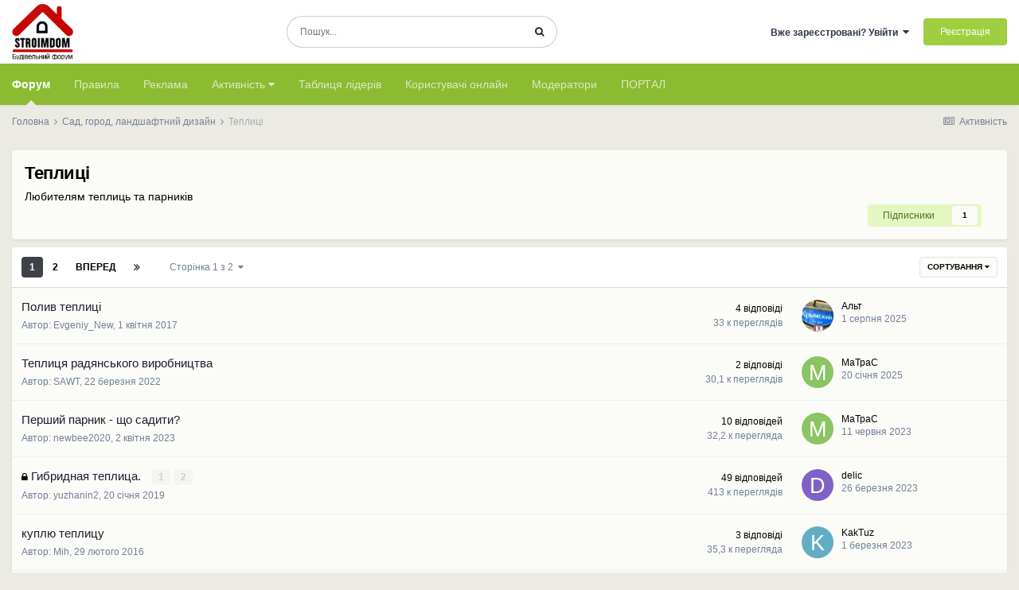

--- FILE ---
content_type: text/html;charset=UTF-8
request_url: https://www.stroimdom.com.ua/forum/180-teplitsy/
body_size: 19053
content:
<!DOCTYPE html>
<html lang="uk-UA" dir="ltr">
	<head>
		<meta charset="utf-8">
		<title>ᐉ Теплиці - Форум Строим Дом</title>
		
			<script async src="https://www.googletagmanager.com/gtag/js?id=UA-111410995-1"></script>
<script>
  window.dataLayer = window.dataLayer || [];
  function gtag(){dataLayer.push(arguments);}
  gtag('js', new Date());
  gtag('config', 'UA-111410995-1');
</script>
		
		
		
		

	<meta name="viewport" content="width=device-width, initial-scale=1">


	
	


	<meta name="twitter:card" content="summary" />



	
		
	

	
		
			
				<meta name="description" content="Любителям теплиць та парників">
			
		
	

	
		
			
				<meta property="og:title" content="Теплиці">
			
		
	

	
		
			
				<meta property="og:description" content="Любителям теплиць та парників">
			
		
	

	
		
			
				<meta property="og:url" content="https://www.stroimdom.com.ua/forum/180-teplitsy/">
			
		
	

	
		
			
				<meta property="og:site_name" content="Форум Строим Дом">
			
		
	

	
		
			
				<meta property="og:locale" content="uk_UA">
			
		
	


	
		<link rel="canonical" href="https://www.stroimdom.com.ua/forum/180-teplitsy/" />
	

	
		<link rel="next" href="https://www.stroimdom.com.ua/forum/180-teplitsy/page/2/" />
	

	
		<link rel="last" href="https://www.stroimdom.com.ua/forum/180-teplitsy/page/2/" />
	

<link rel="alternate" type="application/rss+xml" title="Останні теми: Теплиці" href="https://www.stroimdom.com.ua/forum/180-teplitsy.xml/" />


<link rel="manifest" href="https://www.stroimdom.com.ua/manifest.webmanifest/">
<meta name="msapplication-config" content="https://www.stroimdom.com.ua/browserconfig.xml/">
<meta name="msapplication-starturl" content="/">
<meta name="application-name" content="Форум Строим Дом">
<meta name="apple-mobile-web-app-title" content="Форум Строим Дом">

	<meta name="theme-color" content="#ffffff">










<link rel="preload" href="//www.stroimdom.com.ua/applications/core/interface/font/fontawesome-webfont.woff2?v=4.7.0" as="font" crossorigin="anonymous">
		




	<link rel='stylesheet' href='https://www.stroimdom.com.ua/uploads/css_built_1/341e4a57816af3ba440d891ca87450ff_framework.css?v=0207d59b701673018364' media='all'>

	<link rel='stylesheet' href='https://www.stroimdom.com.ua/uploads/css_built_1/05e81b71abe4f22d6eb8d1a929494829_responsive.css?v=0207d59b701673018364' media='all'>

	<link rel='stylesheet' href='https://www.stroimdom.com.ua/uploads/css_built_1/20446cf2d164adcc029377cb04d43d17_flags.css?v=0207d59b701673018364' media='all'>

	<link rel='stylesheet' href='https://www.stroimdom.com.ua/uploads/css_built_1/90eb5adf50a8c640f633d47fd7eb1778_core.css?v=0207d59b701673018364' media='all'>

	<link rel='stylesheet' href='https://www.stroimdom.com.ua/uploads/css_built_1/5a0da001ccc2200dc5625c3f3934497d_core_responsive.css?v=0207d59b701673018364' media='all'>

	<link rel='stylesheet' href='https://www.stroimdom.com.ua/uploads/css_built_1/62e269ced0fdab7e30e026f1d30ae516_forums.css?v=0207d59b701673018364' media='all'>

	<link rel='stylesheet' href='https://www.stroimdom.com.ua/uploads/css_built_1/76e62c573090645fb99a15a363d8620e_forums_responsive.css?v=0207d59b701673018364' media='all'>





<link rel='stylesheet' href='https://www.stroimdom.com.ua/uploads/css_built_1/258adbb6e4f3e83cd3b355f84e3fa002_custom.css?v=0207d59b701673018364' media='all'>




		
		

	
	<link rel='shortcut icon' href='https://www.stroimdom.com.ua/uploads/monthly_2021_12/stroimdom.png.1eaf8cb418eae80b5d531b9fe059ceed.png' type="image/png">

	</head>
	<body class="ipsApp ipsApp_front ipsJS_none ipsClearfix" data-controller="core.front.core.app"  data-message=""  data-pageapp="forums" data-pagelocation="front" data-pagemodule="forums" data-pagecontroller="forums" data-pageid="180"   >
		
		<a href="#ipsLayout_mainArea" class="ipsHide" title="Перейти до основної публікації" accesskey="m">Перейти до публікації</a>
		
			<div id="ipsLayout_header" class="ipsClearfix">
				





				<header>
					<div class="ipsLayout_container">
						


<a href='https://www.stroimdom.com.ua/' id='elLogo' accesskey='1'><img src="https://www.stroimdom.com.ua/uploads/monthly_2023_01/stroimdom.png.a831692b608a089caaa9076884c0fe5e.png.5818b97c919814aa872d0669a2f616ce.png" alt='Форум Строим Дом'></a>

						
                            

	<div id="elSearchWrapper">
		<div id='elSearch' class='' data-controller='core.front.core.quickSearch'>
			<form accept-charset='utf-8' action='//www.stroimdom.com.ua/search/?do=quicksearch' method='post'>
				<input type='search' id='elSearchField' placeholder='Пошук...' name='q' autocomplete='off' aria-label='Пошук'>
				<button class='cSearchSubmit' type="submit" aria-label='Пошук'><i class="fa fa-search"></i></button>
				<div id="elSearchExpanded">
					<div class="ipsMenu_title">
						Пошук в
					</div>
					<ul class="ipsSideMenu_list ipsSideMenu_withRadios ipsSideMenu_small" data-ipsSideMenu data-ipsSideMenu-type="radio" data-ipsSideMenu-responsive="false" data-role="searchContexts">
						<li>
							<span class='ipsSideMenu_item ipsSideMenu_itemActive' data-ipsMenuValue='all'>
								<input type="radio" name="type" value="all" checked id="elQuickSearchRadio_type_all">
								<label for='elQuickSearchRadio_type_all' id='elQuickSearchRadio_type_all_label'>Скрізь</label>
							</span>
						</li>
						
						
							<li>
								<span class='ipsSideMenu_item' data-ipsMenuValue='forums_topic'>
									<input type="radio" name="type" value="forums_topic" id="elQuickSearchRadio_type_forums_topic">
									<label for='elQuickSearchRadio_type_forums_topic' id='elQuickSearchRadio_type_forums_topic_label'>Теми</label>
								</span>
							</li>
						
						
							
								<li>
									<span class='ipsSideMenu_item' data-ipsMenuValue='contextual_{&quot;type&quot;:&quot;forums_topic&quot;,&quot;nodes&quot;:180}'>
										<input type="radio" name="type" value='contextual_{&quot;type&quot;:&quot;forums_topic&quot;,&quot;nodes&quot;:180}' id='elQuickSearchRadio_type_contextual_4a1c37b4331eb2faa9e1c7eebd0a7aaa'>
										<label for='elQuickSearchRadio_type_contextual_4a1c37b4331eb2faa9e1c7eebd0a7aaa' id='elQuickSearchRadio_type_contextual_4a1c37b4331eb2faa9e1c7eebd0a7aaa_label'>У цьому розділі</label>
									</span>
								</li>
							
						
						<li data-role="showMoreSearchContexts">
							<span class='ipsSideMenu_item' data-action="showMoreSearchContexts" data-exclude="forums_topic">
								Додатково...
							</span>
						</li>
					</ul>
					<div class="ipsMenu_title">
						Шукати результати, які містять...
					</div>
					<ul class='ipsSideMenu_list ipsSideMenu_withRadios ipsSideMenu_small ipsType_normal' role="radiogroup" data-ipsSideMenu data-ipsSideMenu-type="radio" data-ipsSideMenu-responsive="false" data-filterType='andOr'>
						
							<li>
								<span class='ipsSideMenu_item ipsSideMenu_itemActive' data-ipsMenuValue='or'>
									<input type="radio" name="search_and_or" value="or" checked id="elRadio_andOr_or">
									<label for='elRadio_andOr_or' id='elField_andOr_label_or'><em>Будь-яке</em> слово з мого запиту</label>
								</span>
							</li>
						
							<li>
								<span class='ipsSideMenu_item ' data-ipsMenuValue='and'>
									<input type="radio" name="search_and_or" value="and"  id="elRadio_andOr_and">
									<label for='elRadio_andOr_and' id='elField_andOr_label_and'><em>Всі</em> слова з мого запиту</label>
								</span>
							</li>
						
					</ul>
					<div class="ipsMenu_title">
						Шукати результати в...
					</div>
					<ul class='ipsSideMenu_list ipsSideMenu_withRadios ipsSideMenu_small ipsType_normal' role="radiogroup" data-ipsSideMenu data-ipsSideMenu-type="radio" data-ipsSideMenu-responsive="false" data-filterType='searchIn'>
						<li>
							<span class='ipsSideMenu_item ipsSideMenu_itemActive' data-ipsMenuValue='all'>
								<input type="radio" name="search_in" value="all" checked id="elRadio_searchIn_and">
								<label for='elRadio_searchIn_and' id='elField_searchIn_label_all'>Заголовках та змісті</label>
							</span>
						</li>
						<li>
							<span class='ipsSideMenu_item' data-ipsMenuValue='titles'>
								<input type="radio" name="search_in" value="titles" id="elRadio_searchIn_titles">
								<label for='elRadio_searchIn_titles' id='elField_searchIn_label_titles'>Тільки у заголовках</label>
							</span>
						</li>
					</ul>
				</div>
			</form>
		</div>
	</div>

							

	<ul id="elUserNav" class="ipsList_inline cSignedOut ipsResponsive_showDesktop">
		
		<li id="elSignInLink">
			<a href="https://www.stroimdom.com.ua/login/" data-ipsmenu-closeonclick="false" data-ipsmenu id="elUserSignIn">
				Вже зареєстровані? Увійти  <i class="fa fa-caret-down"></i>
			</a>
			
<div id='elUserSignIn_menu' class='ipsMenu ipsMenu_auto ipsHide'>
	<form accept-charset='utf-8' method='post' action='https://www.stroimdom.com.ua/login/'>
		<input type="hidden" name="csrfKey" value="b0a4ad2d01eb95b298c45287180b96a2">
		<input type="hidden" name="ref" value="aHR0cHM6Ly93d3cuc3Ryb2ltZG9tLmNvbS51YS9mb3J1bS8xODAtdGVwbGl0c3kv">
		<div data-role="loginForm">
			
			
			
				<div class='ipsColumns ipsColumns_noSpacing'>
					<div class='ipsColumn ipsColumn_wide' id='elUserSignIn_internal'>
						
<div class="ipsPad ipsForm ipsForm_vertical">
	<h4 class="ipsType_sectionHead">Увійти</h4>
	<br><br>
	<ul class='ipsList_reset'>
		<li class="ipsFieldRow ipsFieldRow_noLabel ipsFieldRow_fullWidth">
			
			
				<input type="text" placeholder="Ім'я користувача або email-адреса" name="auth" autocomplete="email">
			
		</li>
		<li class="ipsFieldRow ipsFieldRow_noLabel ipsFieldRow_fullWidth">
			<input type="password" placeholder="Пароль" name="password" autocomplete="current-password">
		</li>
		<li class="ipsFieldRow ipsFieldRow_checkbox ipsClearfix">
			<span class="ipsCustomInput">
				<input type="checkbox" name="remember_me" id="remember_me_checkbox" value="1" checked aria-checked="true">
				<span></span>
			</span>
			<div class="ipsFieldRow_content">
				<label class="ipsFieldRow_label" for="remember_me_checkbox">Запам'ятати мене</label>
				<span class="ipsFieldRow_desc">Не рекомендується на загальнодоступних комп'ютерах</span>
			</div>
		</li>
		<li class="ipsFieldRow ipsFieldRow_fullWidth">
			<button type="submit" name="_processLogin" value="usernamepassword" class="ipsButton ipsButton_primary ipsButton_small" id="elSignIn_submit">Увійти</button>
			
				<p class="ipsType_right ipsType_small">
					
						<a href='https://www.stroimdom.com.ua/lostpassword/' data-ipsDialog data-ipsDialog-title='Забули пароль?'>
					
					Забули пароль?</a>
				</p>
			
		</li>
	</ul>
</div>
					</div>
					<div class='ipsColumn ipsColumn_wide'>
						<div class='ipsPadding' id='elUserSignIn_external'>
							<div class='ipsAreaBackground_light ipsPadding:half'>
								
									<p class='ipsType_reset ipsType_small ipsType_center'><strong>Або увійдіть за допомогою цих сервісів</strong></p>
								
								
									<div class='ipsType_center ipsMargin_top:half'>
										

<button type="submit" name="_processLogin" value="3" class='ipsButton ipsButton_verySmall ipsButton_fullWidth ipsSocial ipsSocial_facebook' style="background-color: #3a579a">
	
		<span class='ipsSocial_icon'>
			
				<i class='fa fa-facebook-official'></i>
			
		</span>
		<span class='ipsSocial_text'>Увійти через Facebook</span>
	
</button>
									</div>
								
									<div class='ipsType_center ipsMargin_top:half'>
										

<button type="submit" name="_processLogin" value="4" class='ipsButton ipsButton_verySmall ipsButton_fullWidth ipsSocial ipsSocial_google' style="background-color: #4285F4">
	
		<span class='ipsSocial_icon'>
			
				<i class='fa fa-google'></i>
			
		</span>
		<span class='ipsSocial_text'>Увійти через Google</span>
	
</button>
									</div>
								
							</div>
						</div>
					</div>
				</div>
			
		</div>
	</form>
</div>
		</li>
		
			<li>
				
					<a href="https://www.stroimdom.com.ua/register/" data-ipsdialog data-ipsdialog-size="narrow" data-ipsdialog-title="Реєстрація"  id="elRegisterButton" class="ipsButton ipsButton_normal ipsButton_primary">Реєстрація</a>
				
			</li>
		
	</ul>

							
<ul class='ipsMobileHamburger ipsList_reset ipsResponsive_hideDesktop'>
	<li data-ipsDrawer data-ipsDrawer-drawerElem='#elMobileDrawer'>
		<a href='#'>
			
			
				
			
			
			
			<i class='fa fa-navicon'></i>
		</a>
	</li>
</ul>
						
					</div>
				</header>
				

	<nav data-controller='core.front.core.navBar' class=' ipsResponsive_showDesktop'>
		<div class='ipsNavBar_primary ipsLayout_container '>
			<ul data-role="primaryNavBar" class='ipsClearfix'>
				


	
		
		
			
		
		<li class='ipsNavBar_active' data-active id='elNavSecondary_10' data-role="navBarItem" data-navApp="forums" data-navExt="Forums">
			
			
				<a href="https://www.stroimdom.com.ua"  data-navItem-id="10" data-navDefault>
					Форум<span class='ipsNavBar_active__identifier'></span>
				</a>
			
			
		</li>
	
	

	
		
		
		<li  id='elNavSecondary_12' data-role="navBarItem" data-navApp="core" data-navExt="Guidelines">
			
			
				<a href="https://www.stroimdom.com.ua/guidelines/"  data-navItem-id="12" >
					Правила<span class='ipsNavBar_active__identifier'></span>
				</a>
			
			
		</li>
	
	

	
		
		
		<li  id='elNavSecondary_16' data-role="navBarItem" data-navApp="core" data-navExt="CustomItem">
			
			
				<a href="https://www.stroimdom.com.ua/topic/232782-reklama-na-forume-stroimdom/?tab=comments" target='_blank' rel="noopener" data-navItem-id="16" >
					Реклама<span class='ipsNavBar_active__identifier'></span>
				</a>
			
			
		</li>
	
	

	
	

	
	

	
		
		
		<li  id='elNavSecondary_5' data-role="navBarItem" data-navApp="core" data-navExt="YourActivityStreams">
			
			
				<a href="#" id="elNavigation_5" data-ipsMenu data-ipsMenu-appendTo='#elNavSecondary_5' data-ipsMenu-activeClass='ipsNavActive_menu' data-navItem-id="5" >
					Активність <i class="fa fa-caret-down"></i><span class='ipsNavBar_active__identifier'></span>
				</a>
				<ul id="elNavigation_5_menu" class="ipsMenu ipsMenu_auto ipsHide">
					

	
		
			<li class='ipsMenu_item' data-streamid='0'>
				<a href='https://www.stroimdom.com.ua/discover/' >
					Вся активність
				</a>
			</li>
		
	

				</ul>
			
			
		</li>
	
	

	
		
		
		<li  id='elNavSecondary_15' data-role="navBarItem" data-navApp="core" data-navExt="Leaderboard">
			
			
				<a href="https://www.stroimdom.com.ua/leaderboard/"  data-navItem-id="15" >
					Таблиця лідерів<span class='ipsNavBar_active__identifier'></span>
				</a>
			
			
		</li>
	
	

	
		
		
		<li  id='elNavSecondary_14' data-role="navBarItem" data-navApp="core" data-navExt="OnlineUsers">
			
			
				<a href="https://www.stroimdom.com.ua/online/?filter=filter_loggedin"  data-navItem-id="14" >
					Користувачі онлайн<span class='ipsNavBar_active__identifier'></span>
				</a>
			
			
		</li>
	
	

	
	

	
	

	
		
		
		<li  id='elNavSecondary_13' data-role="navBarItem" data-navApp="core" data-navExt="StaffDirectory">
			
			
				<a href="https://www.stroimdom.com.ua/staff/"  data-navItem-id="13" >
					Модератори<span class='ipsNavBar_active__identifier'></span>
				</a>
			
			
		</li>
	
	

	
		
		
		<li  id='elNavSecondary_1' data-role="navBarItem" data-navApp="core" data-navExt="CustomItem">
			
			
				<a href="https://portal.stroimdom.com.ua"  data-navItem-id="1" >
					ПОРТАЛ<span class='ipsNavBar_active__identifier'></span>
				</a>
			
			
		</li>
	
	

				<li class='ipsHide' id='elNavigationMore' data-role='navMore'>
					<a href='#' data-ipsMenu data-ipsMenu-appendTo='#elNavigationMore' id='elNavigationMore_dropdown'>Більше</a>
					<ul class='ipsNavBar_secondary ipsHide' data-role='secondaryNavBar'>
						<li class='ipsHide' id='elNavigationMore_more' data-role='navMore'>
							<a href='#' data-ipsMenu data-ipsMenu-appendTo='#elNavigationMore_more' id='elNavigationMore_more_dropdown'>Більше <i class='fa fa-caret-down'></i></a>
							<ul class='ipsHide ipsMenu ipsMenu_auto' id='elNavigationMore_more_dropdown_menu' data-role='moreDropdown'></ul>
						</li>
					</ul>
				</li>
			</ul>
		</div>
	</nav>

				
<ul id='elMobileNav' class='ipsResponsive_hideDesktop' data-controller='core.front.core.mobileNav'>
	
		
			
			
				
					<li id='elMobileBreadcrumb'>
						<a href='https://www.stroimdom.com.ua/forum/225-sad-ogorod-landshaftnyy-dizayn/'>
							<span>Сад, город, ландшафтний дизайн</span>
						</a>
					</li>
				
				
			
				
				
			
		
	
	
	
	<li >
		<a data-action="defaultStream" href='https://www.stroimdom.com.ua/discover/'><i class="fa fa-newspaper-o" aria-hidden="true"></i></a>
	</li>

	

	
		<li class='ipsJS_show'>
			<a href='https://www.stroimdom.com.ua/search/'><i class='fa fa-search'></i></a>
		</li>
	
</ul>
			</div>
		
		<main id="ipsLayout_body" class="ipsLayout_container">
			<div id="ipsLayout_contentArea">
				<div id="ipsLayout_contentWrapper">
					
<nav class='ipsBreadcrumb ipsBreadcrumb_top ipsFaded_withHover'>
	

	<ul class='ipsList_inline ipsPos_right'>
		
		<li >
			<a data-action="defaultStream" class='ipsType_light '  href='https://www.stroimdom.com.ua/discover/'><i class="fa fa-newspaper-o" aria-hidden="true"></i> <span>Активність</span></a>
		</li>
		
	</ul>

	<ul data-role="breadcrumbList">
		<li>
			<a title="Головна" href='https://www.stroimdom.com.ua/'>
				<span>Головна <i class='fa fa-angle-right'></i></span>
			</a>
		</li>
		
		
			<li>
				
					<a href='https://www.stroimdom.com.ua/forum/225-sad-ogorod-landshaftnyy-dizayn/'>
						<span>Сад, город, ландшафтний дизайн <i class='fa fa-angle-right' aria-hidden="true"></i></span>
					</a>
				
			</li>
		
			<li>
				
					Теплиці
				
			</li>
		
	</ul>
</nav>
					
					<div id="ipsLayout_mainArea">
						
						
						
						

	




						

      
<div class="bnrTop">  
  <div class="bnrCol">
    
    
    
  </div>
  <div class="bnrSide">
    <ul class="ipsToolList ipsToolList_horizontal ipsToolList_horizontal--flex">
      






    </ul>
  </div>
</div>


	
	<div class="ipsPageHeader  ipsBox ipsResponsive_pull ipsPadding ipsClearfix" >
		<header class="ipsFlex ipsFlex-fw:wrap ipsGap:4">
          <div class="ipsFlex-flex:11">
            <h1 class="ipsType_pageTitle">Теплиці</h1>
              
                  



<div class='ipsType_richText ipsType_normal' data-controller='core.front.core.lightboxedImages' >
<p>
	Любителям теплиць та парників
</p>

</div>

              
              
              
                  <div class="ipsClearfix ipsResponsive_hidePhone">
                      <div class="ipsPos_right">

<div data-followApp='forums' data-followArea='forum' data-followID='180' data-controller='core.front.core.followButton'>
	

	<a href='https://www.stroimdom.com.ua/login/' rel="nofollow" class="ipsFollow ipsPos_middle ipsButton ipsButton_light ipsButton_verySmall " data-role="followButton" data-ipsTooltip title='Увійдіть, щоб підписатися'>
		<span>Підписники</span>
		<span class='ipsCommentCount'>1</span>
	</a>

</div></div>
                  </div>
              
          </div>
          <div class="ipsFlex-flex:00 ipsType_light sponsor-place"></div>
        </header>
	</div>
	
	

<div data-controller="forums.front.forum.forumPage">
	
<div class='ipsBox ipsResponsive_pull' data-baseurl='https://www.stroimdom.com.ua/forum/180-teplitsy/' data-resort='listResort' data-tableID='topics'  data-controller='core.global.core.table'>
	
		<h2 class='ipsType_sectionTitle ipsHide ipsType_medium ipsType_reset ipsClear'>41 тема в цьому розділі</h2>
	

	
	<div class="ipsButtonBar ipsPad_half ipsClearfix ipsClear">
		

		<ul class="ipsButtonRow ipsPos_right ipsClearfix">
			
				<li>
					<a href="#elSortByMenu_menu" id="elSortByMenu_71b9623d8655dbf7dfffc24ff9814c71" data-role='sortButton' data-ipsMenu data-ipsMenu-activeClass="ipsButtonRow_active" data-ipsMenu-selectable="radio">Сортування <i class="fa fa-caret-down"></i></a>
					<ul class="ipsMenu ipsMenu_auto ipsMenu_withStem ipsMenu_selectable ipsHide" id="elSortByMenu_71b9623d8655dbf7dfffc24ff9814c71_menu">
						
						
							<li class="ipsMenu_item ipsMenu_itemChecked" data-ipsMenuValue="last_post" data-sortDirection='desc'><a href="https://www.stroimdom.com.ua/forum/180-teplitsy/?sortby=last_post&amp;sortdirection=desc" rel="nofollow">За останнім оновленням</a></li>
						
							<li class="ipsMenu_item " data-ipsMenuValue="title" data-sortDirection='asc'><a href="https://www.stroimdom.com.ua/forum/180-teplitsy/?sortby=title&amp;sortdirection=asc" rel="nofollow">За назвою елемента</a></li>
						
							<li class="ipsMenu_item " data-ipsMenuValue="start_date" data-sortDirection='desc'><a href="https://www.stroimdom.com.ua/forum/180-teplitsy/?sortby=start_date&amp;sortdirection=desc" rel="nofollow">За датою створення</a></li>
						
							<li class="ipsMenu_item " data-ipsMenuValue="views" data-sortDirection='desc'><a href="https://www.stroimdom.com.ua/forum/180-teplitsy/?sortby=views&amp;sortdirection=desc" rel="nofollow">За кількістю переглядів</a></li>
						
							<li class="ipsMenu_item " data-ipsMenuValue="posts" data-sortDirection='desc'><a href="https://www.stroimdom.com.ua/forum/180-teplitsy/?sortby=posts&amp;sortdirection=desc" rel="nofollow">По кількості відповідей</a></li>
						
						
							<li class="ipsMenu_item " data-noSelect="true">
								<a href='https://www.stroimdom.com.ua/forum/180-teplitsy/?advancedSearchForm=1&amp;sortby=forums_topics.last_post&amp;sortdirection=DESC' rel="nofollow" data-ipsDialog data-ipsDialog-title='Інше сортування'>Інше</a>
							</li>
						
					</ul>
				</li>
			
				
		</ul>
		


		<div data-role="tablePagination" >
			


	
	<ul class='ipsPagination' id='elPagination_8d44fcd78a48003b11d63935806f333a_1195908356' data-ipsPagination-seoPagination='true' data-pages='2' data-ipsPagination  data-ipsPagination-pages="2" data-ipsPagination-perPage='25'>
		
			
				<li class='ipsPagination_first ipsPagination_inactive'><a href='https://www.stroimdom.com.ua/forum/180-teplitsy/' rel="first" data-page='1' data-ipsTooltip title='Перша сторінка'><i class='fa fa-angle-double-left'></i></a></li>
				<li class='ipsPagination_prev ipsPagination_inactive'><a href='https://www.stroimdom.com.ua/forum/180-teplitsy/' rel="prev" data-page='0' data-ipsTooltip title='Попередня сторінка'>Назад</a></li>
			
			<li class='ipsPagination_page ipsPagination_active'><a href='https://www.stroimdom.com.ua/forum/180-teplitsy/' data-page='1'>1</a></li>
			
				
					<li class='ipsPagination_page'><a href='https://www.stroimdom.com.ua/forum/180-teplitsy/page/2/' data-page='2'>2</a></li>
				
				<li class='ipsPagination_next'><a href='https://www.stroimdom.com.ua/forum/180-teplitsy/page/2/' rel="next" data-page='2' data-ipsTooltip title='Наступна сторінка'>Вперед</a></li>
				<li class='ipsPagination_last'><a href='https://www.stroimdom.com.ua/forum/180-teplitsy/page/2/' rel="last" data-page='2' data-ipsTooltip title='Остання сторінка'><i class='fa fa-angle-double-right'></i></a></li>
			
			
				<li class='ipsPagination_pageJump'>
					<a href='#' data-ipsMenu data-ipsMenu-closeOnClick='false' data-ipsMenu-appendTo='#elPagination_8d44fcd78a48003b11d63935806f333a_1195908356' id='elPagination_8d44fcd78a48003b11d63935806f333a_1195908356_jump'>Сторінка 1 з 2 &nbsp;<i class='fa fa-caret-down'></i></a>
					<div class='ipsMenu ipsMenu_narrow ipsPadding ipsHide' id='elPagination_8d44fcd78a48003b11d63935806f333a_1195908356_jump_menu'>
						<form accept-charset='utf-8' method='post' action='https://www.stroimdom.com.ua/forum/180-teplitsy/' data-role="pageJump" data-baseUrl='#'>
							<ul class='ipsForm ipsForm_horizontal'>
								<li class='ipsFieldRow'>
									<input type='number' min='1' max='2' placeholder='Номер сторінки' class='ipsField_fullWidth' name='page'>
								</li>
								<li class='ipsFieldRow ipsFieldRow_fullWidth'>
									<input type='submit' class='ipsButton_fullWidth ipsButton ipsButton_verySmall ipsButton_primary' value='Перейти'>
								</li>
							</ul>
						</form>
					</div>
				</li>
			
		
	</ul>

		</div>
	</div>
	
	
		
			<ol class='ipsClear ipsDataList cForumTopicTable  cTopicList ' id='elTable_71b9623d8655dbf7dfffc24ff9814c71' data-role="tableRows">
				


	
	

	
	

	
	

	
	

	
	

	
	

	
	

	
	

	
	

	
	

	
	

	
	

	
	

	
	

	
	

	
	

	
	

	
	

	
	

	
	

	
	

	
	

	
	

	
	

	
	


	
	
		
		
		
		
			<li class="ipsDataItem ipsDataItem_responsivePhoto    " data-rowID='201629'>
				
				<div class='ipsDataItem_main'>
					
					<h4 class='ipsDataItem_title ipsContained_container'>
						
						
						
						

						
						
						
										
												

						<span class='ipsType_break ipsContained'>
							<a href='https://www.stroimdom.com.ua/topic/201629-poliv-teplitsi/' class='' title='Полив теплиці '  data-ipsHover data-ipsHover-target='https://www.stroimdom.com.ua/topic/201629-poliv-teplitsi/?preview=1' data-ipsHover-timeout='1.5'>
								<span>
									Полив теплиці
								</span>
							</a>
						</span>
						
					</h4>
					<div class='ipsDataItem_meta ipsType_reset ipsType_light ipsType_blendLinks'>
						<span>
							Автор: 


<a href='https://www.stroimdom.com.ua/profile/21289-evgeniynew/' rel="nofollow" data-ipsHover data-ipsHover-width='370' data-ipsHover-target='https://www.stroimdom.com.ua/profile/21289-evgeniynew/?do=hovercard&amp;referrer=https%253A%252F%252Fwww.stroimdom.com.ua%252Fforum%252F180-teplitsy%252F' title="Перейти в профіль Evgeniy_New" class="ipsType_break">Evgeniy_New</a>, 
						</span><time datetime='2017-04-01T15:15:04Z' title='01.04.17 15:15 ' data-short='8 р'>1 квітня 2017</time>
						
						
					</div>
				</div>
				<ul class='ipsDataItem_stats'>
					
					
						<li >
							<span class='ipsDataItem_stats_number'>4</span>
							<span class='ipsDataItem_stats_type'> відповіді</span>
							
						</li>
					
						<li class='ipsType_light'>
							<span class='ipsDataItem_stats_number'>33 к</span>
							<span class='ipsDataItem_stats_type'> переглядів</span>
							
						</li>
					
					
				</ul>
				<ul class='ipsDataItem_lastPoster ipsDataItem_withPhoto ipsType_blendLinks'>
					<li>
						
							


	<a href="https://www.stroimdom.com.ua/profile/106153-alt/" rel="nofollow" data-ipsHover data-ipsHover-width="370" data-ipsHover-target="https://www.stroimdom.com.ua/profile/106153-alt/?do=hovercard" class="ipsUserPhoto ipsUserPhoto_tiny" title="Перейти в профіль Альт">
		<img src='https://www.stroimdom.com.ua/uploads/monthly_2022_01/1996368956_(180).thumb.jpg.a1c375ced2fa763c0b86481800ca122a.jpg' alt='Альт' loading="lazy">
	</a>

						
					</li>
					<li>
						
							
								


<a href='https://www.stroimdom.com.ua/profile/106153-alt/' rel="nofollow" data-ipsHover data-ipsHover-width='370' data-ipsHover-target='https://www.stroimdom.com.ua/profile/106153-alt/?do=hovercard&amp;referrer=https%253A%252F%252Fwww.stroimdom.com.ua%252Fforum%252F180-teplitsy%252F' title="Перейти в профіль Альт" class="ipsType_break">Альт</a>
							
						
					</li>
					<li class="ipsType_light">
						<a href='https://www.stroimdom.com.ua/topic/201629-poliv-teplitsi/' title='До останнього повідомлення' class='ipsType_blendLinks'>
							<time datetime='2025-08-01T13:08:08Z' title='01.08.25 13:08 ' data-short='1 сер'>1 серпня 2025</time>
						</a>
					</li>
				</ul>
				
			</li>
		
	
		
		
		
		
			<li class="ipsDataItem ipsDataItem_responsivePhoto    " data-rowID='235461'>
				
				<div class='ipsDataItem_main'>
					
					<h4 class='ipsDataItem_title ipsContained_container'>
						
						
						
						

						
						
						
										
												

						<span class='ipsType_break ipsContained'>
							<a href='https://www.stroimdom.com.ua/topic/235461-teplitsya-radyanskogo-virobnitstva/' class='' title='Теплиця радянського виробництва '  data-ipsHover data-ipsHover-target='https://www.stroimdom.com.ua/topic/235461-teplitsya-radyanskogo-virobnitstva/?preview=1' data-ipsHover-timeout='1.5'>
								<span>
									Теплиця радянського виробництва
								</span>
							</a>
						</span>
						
					</h4>
					<div class='ipsDataItem_meta ipsType_reset ipsType_light ipsType_blendLinks'>
						<span>
							Автор: 


<a href='https://www.stroimdom.com.ua/profile/13027-sawt/' rel="nofollow" data-ipsHover data-ipsHover-width='370' data-ipsHover-target='https://www.stroimdom.com.ua/profile/13027-sawt/?do=hovercard&amp;referrer=https%253A%252F%252Fwww.stroimdom.com.ua%252Fforum%252F180-teplitsy%252F' title="Перейти в профіль SAWT" class="ipsType_break">SAWT</a>, 
						</span><time datetime='2022-03-22T17:31:51Z' title='22.03.22 17:31 ' data-short='3 р'>22 березня 2022</time>
						
						
					</div>
				</div>
				<ul class='ipsDataItem_stats'>
					
					
						<li >
							<span class='ipsDataItem_stats_number'>2</span>
							<span class='ipsDataItem_stats_type'> відповіді</span>
							
						</li>
					
						<li class='ipsType_light'>
							<span class='ipsDataItem_stats_number'>30,1 к</span>
							<span class='ipsDataItem_stats_type'> переглядів</span>
							
						</li>
					
					
				</ul>
				<ul class='ipsDataItem_lastPoster ipsDataItem_withPhoto ipsType_blendLinks'>
					<li>
						
							


	<a href="https://www.stroimdom.com.ua/profile/20924-matras/" rel="nofollow" data-ipsHover data-ipsHover-width="370" data-ipsHover-target="https://www.stroimdom.com.ua/profile/20924-matras/?do=hovercard" class="ipsUserPhoto ipsUserPhoto_tiny" title="Перейти в профіль МаТраС">
		<img src='data:image/svg+xml,%3Csvg%20xmlns%3D%22http%3A%2F%2Fwww.w3.org%2F2000%2Fsvg%22%20viewBox%3D%220%200%201024%201024%22%20style%3D%22background%3A%238bc462%22%3E%3Cg%3E%3Ctext%20text-anchor%3D%22middle%22%20dy%3D%22.35em%22%20x%3D%22512%22%20y%3D%22512%22%20fill%3D%22%23ffffff%22%20font-size%3D%22700%22%20font-family%3D%22-apple-system%2C%20BlinkMacSystemFont%2C%20Roboto%2C%20Helvetica%2C%20Arial%2C%20sans-serif%22%3E%D0%9C%3C%2Ftext%3E%3C%2Fg%3E%3C%2Fsvg%3E' alt='МаТраС' loading="lazy">
	</a>

						
					</li>
					<li>
						
							
								


<a href='https://www.stroimdom.com.ua/profile/20924-matras/' rel="nofollow" data-ipsHover data-ipsHover-width='370' data-ipsHover-target='https://www.stroimdom.com.ua/profile/20924-matras/?do=hovercard&amp;referrer=https%253A%252F%252Fwww.stroimdom.com.ua%252Fforum%252F180-teplitsy%252F' title="Перейти в профіль МаТраС" class="ipsType_break">МаТраС</a>
							
						
					</li>
					<li class="ipsType_light">
						<a href='https://www.stroimdom.com.ua/topic/235461-teplitsya-radyanskogo-virobnitstva/' title='До останнього повідомлення' class='ipsType_blendLinks'>
							<time datetime='2025-01-20T17:54:27Z' title='20.01.25 17:54 ' data-short='1 р'>20 січня 2025</time>
						</a>
					</li>
				</ul>
				
			</li>
		
	
		
		
		
		
			<li class="ipsDataItem ipsDataItem_responsivePhoto    " data-rowID='237380'>
				
				<div class='ipsDataItem_main'>
					
					<h4 class='ipsDataItem_title ipsContained_container'>
						
						
						
						

						
						
						
										
												

						<span class='ipsType_break ipsContained'>
							<a href='https://www.stroimdom.com.ua/topic/237380-pershiy-parnik-scho-saditi/' class='' title='Перший парник - що садити? '  data-ipsHover data-ipsHover-target='https://www.stroimdom.com.ua/topic/237380-pershiy-parnik-scho-saditi/?preview=1' data-ipsHover-timeout='1.5'>
								<span>
									Перший парник - що садити?
								</span>
							</a>
						</span>
						
					</h4>
					<div class='ipsDataItem_meta ipsType_reset ipsType_light ipsType_blendLinks'>
						<span>
							Автор: 


<a href='https://www.stroimdom.com.ua/profile/92444-newbee2020/' rel="nofollow" data-ipsHover data-ipsHover-width='370' data-ipsHover-target='https://www.stroimdom.com.ua/profile/92444-newbee2020/?do=hovercard&amp;referrer=https%253A%252F%252Fwww.stroimdom.com.ua%252Fforum%252F180-teplitsy%252F' title="Перейти в профіль newbee2020" class="ipsType_break">newbee2020</a>, 
						</span><time datetime='2023-04-02T19:32:00Z' title='02.04.23 19:32 ' data-short='2 р'>2 квітня 2023</time>
						
						
					</div>
				</div>
				<ul class='ipsDataItem_stats'>
					
					
						<li >
							<span class='ipsDataItem_stats_number'>10</span>
							<span class='ipsDataItem_stats_type'> відповідей</span>
							
						</li>
					
						<li class='ipsType_light'>
							<span class='ipsDataItem_stats_number'>32,2 к</span>
							<span class='ipsDataItem_stats_type'> перегляда</span>
							
						</li>
					
					
				</ul>
				<ul class='ipsDataItem_lastPoster ipsDataItem_withPhoto ipsType_blendLinks'>
					<li>
						
							


	<a href="https://www.stroimdom.com.ua/profile/20924-matras/" rel="nofollow" data-ipsHover data-ipsHover-width="370" data-ipsHover-target="https://www.stroimdom.com.ua/profile/20924-matras/?do=hovercard" class="ipsUserPhoto ipsUserPhoto_tiny" title="Перейти в профіль МаТраС">
		<img src='data:image/svg+xml,%3Csvg%20xmlns%3D%22http%3A%2F%2Fwww.w3.org%2F2000%2Fsvg%22%20viewBox%3D%220%200%201024%201024%22%20style%3D%22background%3A%238bc462%22%3E%3Cg%3E%3Ctext%20text-anchor%3D%22middle%22%20dy%3D%22.35em%22%20x%3D%22512%22%20y%3D%22512%22%20fill%3D%22%23ffffff%22%20font-size%3D%22700%22%20font-family%3D%22-apple-system%2C%20BlinkMacSystemFont%2C%20Roboto%2C%20Helvetica%2C%20Arial%2C%20sans-serif%22%3E%D0%9C%3C%2Ftext%3E%3C%2Fg%3E%3C%2Fsvg%3E' alt='МаТраС' loading="lazy">
	</a>

						
					</li>
					<li>
						
							
								


<a href='https://www.stroimdom.com.ua/profile/20924-matras/' rel="nofollow" data-ipsHover data-ipsHover-width='370' data-ipsHover-target='https://www.stroimdom.com.ua/profile/20924-matras/?do=hovercard&amp;referrer=https%253A%252F%252Fwww.stroimdom.com.ua%252Fforum%252F180-teplitsy%252F' title="Перейти в профіль МаТраС" class="ipsType_break">МаТраС</a>
							
						
					</li>
					<li class="ipsType_light">
						<a href='https://www.stroimdom.com.ua/topic/237380-pershiy-parnik-scho-saditi/' title='До останнього повідомлення' class='ipsType_blendLinks'>
							<time datetime='2023-06-11T19:51:03Z' title='11.06.23 19:51 ' data-short='2 р'>11 червня 2023</time>
						</a>
					</li>
				</ul>
				
			</li>
		
	
		
		
		
		
			<li class="ipsDataItem ipsDataItem_responsivePhoto    " data-rowID='217953'>
				
				<div class='ipsDataItem_main'>
					
					<h4 class='ipsDataItem_title ipsContained_container'>
						
							<span>
								<i class='ipsType_medium fa fa-lock' data-ipsTooltip title='Ця тема закрита'></i>
							</span>	
							
						
						
						
						

						
						
						
										
												

						<span class='ipsType_break ipsContained'>
							<a href='https://www.stroimdom.com.ua/topic/217953-gibridnaya-teplitsa/' class='' title='Гибридная теплица. '  data-ipsHover data-ipsHover-target='https://www.stroimdom.com.ua/topic/217953-gibridnaya-teplitsa/?preview=1' data-ipsHover-timeout='1.5'>
								<span>
									Гибридная теплица.
								</span>
							</a>
						</span>
						
							

	<span class='ipsPagination ipsPagination_mini' id='elPagination_795f4a163865ff54cb059441238e3a3a'>
		
			<span class='ipsPagination_page'><a href='https://www.stroimdom.com.ua/topic/217953-gibridnaya-teplitsa/#comments' data-ipsTooltip title='Перейти до 1 сторінки'>1</a></span>
		
			<span class='ipsPagination_page'><a href='https://www.stroimdom.com.ua/topic/217953-gibridnaya-teplitsa/page/2/#comments' data-ipsTooltip title='Перейти до 2 сторінки'>2</a></span>
		
		
	</span>

						
					</h4>
					<div class='ipsDataItem_meta ipsType_reset ipsType_light ipsType_blendLinks'>
						<span>
							Автор: 


<a href='https://www.stroimdom.com.ua/profile/70932-yuzhanin2/' rel="nofollow" data-ipsHover data-ipsHover-width='370' data-ipsHover-target='https://www.stroimdom.com.ua/profile/70932-yuzhanin2/?do=hovercard&amp;referrer=https%253A%252F%252Fwww.stroimdom.com.ua%252Fforum%252F180-teplitsy%252F' title="Перейти в профіль yuzhanin2" class="ipsType_break">yuzhanin2</a>, 
						</span><time datetime='2019-01-20T16:06:15Z' title='20.01.19 16:06 ' data-short='7 р'>20 січня 2019</time>
						
						
					</div>
				</div>
				<ul class='ipsDataItem_stats'>
					
					
						<li >
							<span class='ipsDataItem_stats_number'>49</span>
							<span class='ipsDataItem_stats_type'> відповідей</span>
							
						</li>
					
						<li class='ipsType_light'>
							<span class='ipsDataItem_stats_number'>413 к</span>
							<span class='ipsDataItem_stats_type'> переглядів</span>
							
						</li>
					
					
				</ul>
				<ul class='ipsDataItem_lastPoster ipsDataItem_withPhoto ipsType_blendLinks'>
					<li>
						
							


	<a href="https://www.stroimdom.com.ua/profile/6682-delic/" rel="nofollow" data-ipsHover data-ipsHover-width="370" data-ipsHover-target="https://www.stroimdom.com.ua/profile/6682-delic/?do=hovercard" class="ipsUserPhoto ipsUserPhoto_tiny" title="Перейти в профіль delic">
		<img src='data:image/svg+xml,%3Csvg%20xmlns%3D%22http%3A%2F%2Fwww.w3.org%2F2000%2Fsvg%22%20viewBox%3D%220%200%201024%201024%22%20style%3D%22background%3A%238062c4%22%3E%3Cg%3E%3Ctext%20text-anchor%3D%22middle%22%20dy%3D%22.35em%22%20x%3D%22512%22%20y%3D%22512%22%20fill%3D%22%23ffffff%22%20font-size%3D%22700%22%20font-family%3D%22-apple-system%2C%20BlinkMacSystemFont%2C%20Roboto%2C%20Helvetica%2C%20Arial%2C%20sans-serif%22%3ED%3C%2Ftext%3E%3C%2Fg%3E%3C%2Fsvg%3E' alt='delic' loading="lazy">
	</a>

						
					</li>
					<li>
						
							
								


<a href='https://www.stroimdom.com.ua/profile/6682-delic/' rel="nofollow" data-ipsHover data-ipsHover-width='370' data-ipsHover-target='https://www.stroimdom.com.ua/profile/6682-delic/?do=hovercard&amp;referrer=https%253A%252F%252Fwww.stroimdom.com.ua%252Fforum%252F180-teplitsy%252F' title="Перейти в профіль delic" class="ipsType_break">delic</a>
							
						
					</li>
					<li class="ipsType_light">
						<a href='https://www.stroimdom.com.ua/topic/217953-gibridnaya-teplitsa/' title='До останнього повідомлення' class='ipsType_blendLinks'>
							<time datetime='2023-03-26T18:53:21Z' title='26.03.23 18:53 ' data-short='2 р'>26 березня 2023</time>
						</a>
					</li>
				</ul>
				
			</li>
		
	
		
		
		
		
			<li class="ipsDataItem ipsDataItem_responsivePhoto    " data-rowID='186368'>
				
				<div class='ipsDataItem_main'>
					
					<h4 class='ipsDataItem_title ipsContained_container'>
						
						
						
						

						
						
						
										
												

						<span class='ipsType_break ipsContained'>
							<a href='https://www.stroimdom.com.ua/topic/186368-kuplyu-teplitsu/' class='' title='куплю теплицу '  data-ipsHover data-ipsHover-target='https://www.stroimdom.com.ua/topic/186368-kuplyu-teplitsu/?preview=1' data-ipsHover-timeout='1.5'>
								<span>
									куплю теплицу
								</span>
							</a>
						</span>
						
					</h4>
					<div class='ipsDataItem_meta ipsType_reset ipsType_light ipsType_blendLinks'>
						<span>
							Автор: 


<a href='https://www.stroimdom.com.ua/profile/8879-mih/' rel="nofollow" data-ipsHover data-ipsHover-width='370' data-ipsHover-target='https://www.stroimdom.com.ua/profile/8879-mih/?do=hovercard&amp;referrer=https%253A%252F%252Fwww.stroimdom.com.ua%252Fforum%252F180-teplitsy%252F' title="Перейти в профіль Mih" class="ipsType_break">Mih</a>, 
						</span><time datetime='2016-02-29T08:36:01Z' title='29.02.16 08:36 ' data-short='9 р'>29 лютого 2016</time>
						
						
					</div>
				</div>
				<ul class='ipsDataItem_stats'>
					
					
						<li >
							<span class='ipsDataItem_stats_number'>3</span>
							<span class='ipsDataItem_stats_type'> відповіді</span>
							
						</li>
					
						<li class='ipsType_light'>
							<span class='ipsDataItem_stats_number'>35,3 к</span>
							<span class='ipsDataItem_stats_type'> перегляда</span>
							
						</li>
					
					
				</ul>
				<ul class='ipsDataItem_lastPoster ipsDataItem_withPhoto ipsType_blendLinks'>
					<li>
						
							


	<a href="https://www.stroimdom.com.ua/profile/21400-kaktuz/" rel="nofollow" data-ipsHover data-ipsHover-width="370" data-ipsHover-target="https://www.stroimdom.com.ua/profile/21400-kaktuz/?do=hovercard" class="ipsUserPhoto ipsUserPhoto_tiny" title="Перейти в профіль KakTuz">
		<img src='data:image/svg+xml,%3Csvg%20xmlns%3D%22http%3A%2F%2Fwww.w3.org%2F2000%2Fsvg%22%20viewBox%3D%220%200%201024%201024%22%20style%3D%22background%3A%2362adc4%22%3E%3Cg%3E%3Ctext%20text-anchor%3D%22middle%22%20dy%3D%22.35em%22%20x%3D%22512%22%20y%3D%22512%22%20fill%3D%22%23ffffff%22%20font-size%3D%22700%22%20font-family%3D%22-apple-system%2C%20BlinkMacSystemFont%2C%20Roboto%2C%20Helvetica%2C%20Arial%2C%20sans-serif%22%3EK%3C%2Ftext%3E%3C%2Fg%3E%3C%2Fsvg%3E' alt='KakTuz' loading="lazy">
	</a>

						
					</li>
					<li>
						
							
								


<a href='https://www.stroimdom.com.ua/profile/21400-kaktuz/' rel="nofollow" data-ipsHover data-ipsHover-width='370' data-ipsHover-target='https://www.stroimdom.com.ua/profile/21400-kaktuz/?do=hovercard&amp;referrer=https%253A%252F%252Fwww.stroimdom.com.ua%252Fforum%252F180-teplitsy%252F' title="Перейти в профіль KakTuz" class="ipsType_break">KakTuz</a>
							
						
					</li>
					<li class="ipsType_light">
						<a href='https://www.stroimdom.com.ua/topic/186368-kuplyu-teplitsu/' title='До останнього повідомлення' class='ipsType_blendLinks'>
							<time datetime='2023-03-01T19:47:32Z' title='01.03.23 19:47 ' data-short='2 р'>1 березня 2023</time>
						</a>
					</li>
				</ul>
				
			</li>
		
	
		
		
		
		
			<li class="ipsDataItem ipsDataItem_responsivePhoto    " data-rowID='229292'>
				
				<div class='ipsDataItem_main'>
					
					<h4 class='ipsDataItem_title ipsContained_container'>
						
						
						
						

						
						
						
										
												

						<span class='ipsType_break ipsContained'>
							<a href='https://www.stroimdom.com.ua/topic/229292-teplitsya-iz-sklopaketiv/' class='' title='Теплиця із склопакетів '  data-ipsHover data-ipsHover-target='https://www.stroimdom.com.ua/topic/229292-teplitsya-iz-sklopaketiv/?preview=1' data-ipsHover-timeout='1.5'>
								<span>
									Теплиця із склопакетів
								</span>
							</a>
						</span>
						
					</h4>
					<div class='ipsDataItem_meta ipsType_reset ipsType_light ipsType_blendLinks'>
						<span>
							Автор: 


<a href='https://www.stroimdom.com.ua/profile/8239-vombat/' rel="nofollow" data-ipsHover data-ipsHover-width='370' data-ipsHover-target='https://www.stroimdom.com.ua/profile/8239-vombat/?do=hovercard&amp;referrer=https%253A%252F%252Fwww.stroimdom.com.ua%252Fforum%252F180-teplitsy%252F' title="Перейти в профіль Вомбат" class="ipsType_break">Вомбат</a>, 
						</span><time datetime='2020-11-21T15:33:37Z' title='21.11.20 15:33 ' data-short='5 р'>21 листопада 2020</time>
						
						
					</div>
				</div>
				<ul class='ipsDataItem_stats'>
					
					
						<li >
							<span class='ipsDataItem_stats_number'>23</span>
							<span class='ipsDataItem_stats_type'> відповіді</span>
							
						</li>
					
						<li class='ipsType_light'>
							<span class='ipsDataItem_stats_number'>44,3 к</span>
							<span class='ipsDataItem_stats_type'> переглядів</span>
							
						</li>
					
					
				</ul>
				<ul class='ipsDataItem_lastPoster ipsDataItem_withPhoto ipsType_blendLinks'>
					<li>
						
							


	<a href="https://www.stroimdom.com.ua/profile/13097-andriybog/" rel="nofollow" data-ipsHover data-ipsHover-width="370" data-ipsHover-target="https://www.stroimdom.com.ua/profile/13097-andriybog/?do=hovercard" class="ipsUserPhoto ipsUserPhoto_tiny" title="Перейти в профіль andriybog">
		<img src='data:image/svg+xml,%3Csvg%20xmlns%3D%22http%3A%2F%2Fwww.w3.org%2F2000%2Fsvg%22%20viewBox%3D%220%200%201024%201024%22%20style%3D%22background%3A%23c462ad%22%3E%3Cg%3E%3Ctext%20text-anchor%3D%22middle%22%20dy%3D%22.35em%22%20x%3D%22512%22%20y%3D%22512%22%20fill%3D%22%23ffffff%22%20font-size%3D%22700%22%20font-family%3D%22-apple-system%2C%20BlinkMacSystemFont%2C%20Roboto%2C%20Helvetica%2C%20Arial%2C%20sans-serif%22%3EA%3C%2Ftext%3E%3C%2Fg%3E%3C%2Fsvg%3E' alt='andriybog' loading="lazy">
	</a>

						
					</li>
					<li>
						
							
								


<a href='https://www.stroimdom.com.ua/profile/13097-andriybog/' rel="nofollow" data-ipsHover data-ipsHover-width='370' data-ipsHover-target='https://www.stroimdom.com.ua/profile/13097-andriybog/?do=hovercard&amp;referrer=https%253A%252F%252Fwww.stroimdom.com.ua%252Fforum%252F180-teplitsy%252F' title="Перейти в профіль andriybog" class="ipsType_break">andriybog</a>
							
						
					</li>
					<li class="ipsType_light">
						<a href='https://www.stroimdom.com.ua/topic/229292-teplitsya-iz-sklopaketiv/' title='До останнього повідомлення' class='ipsType_blendLinks'>
							<time datetime='2022-08-03T21:57:49Z' title='03.08.22 21:57 ' data-short='3 р'>3 серпня 2022</time>
						</a>
					</li>
				</ul>
				
			</li>
		
	
		
		
		
		
			<li class="ipsDataItem ipsDataItem_responsivePhoto    " data-rowID='231576'>
				
				<div class='ipsDataItem_main'>
					
					<h4 class='ipsDataItem_title ipsContained_container'>
						
						
						
						

						
						
						
										
												

						<span class='ipsType_break ipsContained'>
							<a href='https://www.stroimdom.com.ua/topic/231576-otaplivaemaya-teplitsa-kak-pravilno-stroit/' class='' title='Отапливаемая теплица - Как правильно строить? '  data-ipsHover data-ipsHover-target='https://www.stroimdom.com.ua/topic/231576-otaplivaemaya-teplitsa-kak-pravilno-stroit/?preview=1' data-ipsHover-timeout='1.5'>
								<span>
									Отапливаемая теплица - Как правильно строить?
								</span>
							</a>
						</span>
						
					</h4>
					<div class='ipsDataItem_meta ipsType_reset ipsType_light ipsType_blendLinks'>
						<span>
							Автор: 


<a href='https://www.stroimdom.com.ua/profile/99714-vikonedon/' rel="nofollow" data-ipsHover data-ipsHover-width='370' data-ipsHover-target='https://www.stroimdom.com.ua/profile/99714-vikonedon/?do=hovercard&amp;referrer=https%253A%252F%252Fwww.stroimdom.com.ua%252Fforum%252F180-teplitsy%252F' title="Перейти в профіль Vik_One_don" class="ipsType_break">Vik_One_don</a>, 
						</span><time datetime='2021-04-26T04:57:45Z' title='26.04.21 04:57 ' data-short='4 р'>26 квітня 2021</time>
						
						
					</div>
				</div>
				<ul class='ipsDataItem_stats'>
					
					
						<li >
							<span class='ipsDataItem_stats_number'>5</span>
							<span class='ipsDataItem_stats_type'> відповідей</span>
							
						</li>
					
						<li class='ipsType_light'>
							<span class='ipsDataItem_stats_number'>31,6 к</span>
							<span class='ipsDataItem_stats_type'> перегляда</span>
							
						</li>
					
					
				</ul>
				<ul class='ipsDataItem_lastPoster ipsDataItem_withPhoto ipsType_blendLinks'>
					<li>
						
							


	<a href="https://www.stroimdom.com.ua/profile/2881-masterok/" rel="nofollow" data-ipsHover data-ipsHover-width="370" data-ipsHover-target="https://www.stroimdom.com.ua/profile/2881-masterok/?do=hovercard" class="ipsUserPhoto ipsUserPhoto_tiny" title="Перейти в профіль мастерок">
		<img src='https://www.stroimdom.com.ua/uploads/monthly_2021_06/avatar6198_1.thumb.gif.d8e2fe8817e5e576ad6d3da90f16ce4e.gif' alt='мастерок' loading="lazy">
	</a>

						
					</li>
					<li>
						
							
								


<a href='https://www.stroimdom.com.ua/profile/2881-masterok/' rel="nofollow" data-ipsHover data-ipsHover-width='370' data-ipsHover-target='https://www.stroimdom.com.ua/profile/2881-masterok/?do=hovercard&amp;referrer=https%253A%252F%252Fwww.stroimdom.com.ua%252Fforum%252F180-teplitsy%252F' title="Перейти в профіль мастерок" class="ipsType_break">мастерок</a>
							
						
					</li>
					<li class="ipsType_light">
						<a href='https://www.stroimdom.com.ua/topic/231576-otaplivaemaya-teplitsa-kak-pravilno-stroit/' title='До останнього повідомлення' class='ipsType_blendLinks'>
							<time datetime='2022-01-26T16:32:44Z' title='26.01.22 16:32 ' data-short='4 р'>26 січня 2022</time>
						</a>
					</li>
				</ul>
				
			</li>
		
	
		
		
		
		
			<li class="ipsDataItem ipsDataItem_responsivePhoto    " data-rowID='233701'>
				
				<div class='ipsDataItem_main'>
					
					<h4 class='ipsDataItem_title ipsContained_container'>
						
						
						
						

						
						
						
										
												

						<span class='ipsType_break ipsContained'>
							<a href='https://www.stroimdom.com.ua/topic/233701-naskilki-efektivna-teplitsyah-mp-vikon/' class='' title='Наскільки ефективна теплицях з мп вікон? '  data-ipsHover data-ipsHover-target='https://www.stroimdom.com.ua/topic/233701-naskilki-efektivna-teplitsyah-mp-vikon/?preview=1' data-ipsHover-timeout='1.5'>
								<span>
									Наскільки ефективна теплицях з мп вікон?
								</span>
							</a>
						</span>
						
					</h4>
					<div class='ipsDataItem_meta ipsType_reset ipsType_light ipsType_blendLinks'>
						<span>
							Автор: 


<a href='https://www.stroimdom.com.ua/profile/20924-matras/' rel="nofollow" data-ipsHover data-ipsHover-width='370' data-ipsHover-target='https://www.stroimdom.com.ua/profile/20924-matras/?do=hovercard&amp;referrer=https%253A%252F%252Fwww.stroimdom.com.ua%252Fforum%252F180-teplitsy%252F' title="Перейти в профіль МаТраС" class="ipsType_break">МаТраС</a>, 
						</span><time datetime='2021-09-25T09:49:15Z' title='25.09.21 09:49 ' data-short='4 р'>25 вересня 2021</time>
						
						
					</div>
				</div>
				<ul class='ipsDataItem_stats'>
					
					
						<li >
							<span class='ipsDataItem_stats_number'>2</span>
							<span class='ipsDataItem_stats_type'> відповіді</span>
							
						</li>
					
						<li class='ipsType_light'>
							<span class='ipsDataItem_stats_number'>30 к</span>
							<span class='ipsDataItem_stats_type'> перегляда</span>
							
						</li>
					
					
				</ul>
				<ul class='ipsDataItem_lastPoster ipsDataItem_withPhoto ipsType_blendLinks'>
					<li>
						
							


	<a href="https://www.stroimdom.com.ua/profile/20924-matras/" rel="nofollow" data-ipsHover data-ipsHover-width="370" data-ipsHover-target="https://www.stroimdom.com.ua/profile/20924-matras/?do=hovercard" class="ipsUserPhoto ipsUserPhoto_tiny" title="Перейти в профіль МаТраС">
		<img src='data:image/svg+xml,%3Csvg%20xmlns%3D%22http%3A%2F%2Fwww.w3.org%2F2000%2Fsvg%22%20viewBox%3D%220%200%201024%201024%22%20style%3D%22background%3A%238bc462%22%3E%3Cg%3E%3Ctext%20text-anchor%3D%22middle%22%20dy%3D%22.35em%22%20x%3D%22512%22%20y%3D%22512%22%20fill%3D%22%23ffffff%22%20font-size%3D%22700%22%20font-family%3D%22-apple-system%2C%20BlinkMacSystemFont%2C%20Roboto%2C%20Helvetica%2C%20Arial%2C%20sans-serif%22%3E%D0%9C%3C%2Ftext%3E%3C%2Fg%3E%3C%2Fsvg%3E' alt='МаТраС' loading="lazy">
	</a>

						
					</li>
					<li>
						
							
								


<a href='https://www.stroimdom.com.ua/profile/20924-matras/' rel="nofollow" data-ipsHover data-ipsHover-width='370' data-ipsHover-target='https://www.stroimdom.com.ua/profile/20924-matras/?do=hovercard&amp;referrer=https%253A%252F%252Fwww.stroimdom.com.ua%252Fforum%252F180-teplitsy%252F' title="Перейти в профіль МаТраС" class="ipsType_break">МаТраС</a>
							
						
					</li>
					<li class="ipsType_light">
						<a href='https://www.stroimdom.com.ua/topic/233701-naskilki-efektivna-teplitsyah-mp-vikon/' title='До останнього повідомлення' class='ipsType_blendLinks'>
							<time datetime='2021-10-02T02:31:26Z' title='02.10.21 02:31 ' data-short='4 р'>2 жовтня 2021</time>
						</a>
					</li>
				</ul>
				
			</li>
		
	
		
		
		
		
			<li class="ipsDataItem ipsDataItem_responsivePhoto    " data-rowID='229470'>
				
				<div class='ipsDataItem_main'>
					
					<h4 class='ipsDataItem_title ipsContained_container'>
						
						
						
						

						
						
						
										
												

						<span class='ipsType_break ipsContained'>
							<a href='https://www.stroimdom.com.ua/topic/229470-ekzoticheskie-mnogoletnie-rasteniya-teplitse/' class='' title='Экзотические многолетние растения в теплице. '  data-ipsHover data-ipsHover-target='https://www.stroimdom.com.ua/topic/229470-ekzoticheskie-mnogoletnie-rasteniya-teplitse/?preview=1' data-ipsHover-timeout='1.5'>
								<span>
									Экзотические многолетние растения в теплице.
								</span>
							</a>
						</span>
						
					</h4>
					<div class='ipsDataItem_meta ipsType_reset ipsType_light ipsType_blendLinks'>
						<span>
							Автор: 


<a href='https://www.stroimdom.com.ua/profile/10431-vitk/' rel="nofollow" data-ipsHover data-ipsHover-width='370' data-ipsHover-target='https://www.stroimdom.com.ua/profile/10431-vitk/?do=hovercard&amp;referrer=https%253A%252F%252Fwww.stroimdom.com.ua%252Fforum%252F180-teplitsy%252F' title="Перейти в профіль ВитК" class="ipsType_break">ВитК</a>, 
						</span><time datetime='2020-12-03T05:40:01Z' title='03.12.20 05:40 ' data-short='5 р'>3 грудня 2020</time>
						
						
					</div>
				</div>
				<ul class='ipsDataItem_stats'>
					
					
						<li >
							<span class='ipsDataItem_stats_number'>5</span>
							<span class='ipsDataItem_stats_type'> відповідей</span>
							
						</li>
					
						<li class='ipsType_light'>
							<span class='ipsDataItem_stats_number'>31,7 к</span>
							<span class='ipsDataItem_stats_type'> перегляда</span>
							
						</li>
					
					
				</ul>
				<ul class='ipsDataItem_lastPoster ipsDataItem_withPhoto ipsType_blendLinks'>
					<li>
						
							


	<a href="https://www.stroimdom.com.ua/profile/86477-fray/" rel="nofollow" data-ipsHover data-ipsHover-width="370" data-ipsHover-target="https://www.stroimdom.com.ua/profile/86477-fray/?do=hovercard" class="ipsUserPhoto ipsUserPhoto_tiny" title="Перейти в профіль Фрай">
		<img src='data:image/svg+xml,%3Csvg%20xmlns%3D%22http%3A%2F%2Fwww.w3.org%2F2000%2Fsvg%22%20viewBox%3D%220%200%201024%201024%22%20style%3D%22background%3A%23c4ae62%22%3E%3Cg%3E%3Ctext%20text-anchor%3D%22middle%22%20dy%3D%22.35em%22%20x%3D%22512%22%20y%3D%22512%22%20fill%3D%22%23ffffff%22%20font-size%3D%22700%22%20font-family%3D%22-apple-system%2C%20BlinkMacSystemFont%2C%20Roboto%2C%20Helvetica%2C%20Arial%2C%20sans-serif%22%3E%D0%A4%3C%2Ftext%3E%3C%2Fg%3E%3C%2Fsvg%3E' alt='Фрай' loading="lazy">
	</a>

						
					</li>
					<li>
						
							
								


<a href='https://www.stroimdom.com.ua/profile/86477-fray/' rel="nofollow" data-ipsHover data-ipsHover-width='370' data-ipsHover-target='https://www.stroimdom.com.ua/profile/86477-fray/?do=hovercard&amp;referrer=https%253A%252F%252Fwww.stroimdom.com.ua%252Fforum%252F180-teplitsy%252F' title="Перейти в профіль Фрай" class="ipsType_break">Фрай</a>
							
						
					</li>
					<li class="ipsType_light">
						<a href='https://www.stroimdom.com.ua/topic/229470-ekzoticheskie-mnogoletnie-rasteniya-teplitse/' title='До останнього повідомлення' class='ipsType_blendLinks'>
							<time datetime='2021-07-11T15:18:03Z' title='11.07.21 15:18 ' data-short='4 р'>11 липня 2021</time>
						</a>
					</li>
				</ul>
				
			</li>
		
	
		
		
		
		
			<li class="ipsDataItem ipsDataItem_responsivePhoto    " data-rowID='168525'>
				
				<div class='ipsDataItem_main'>
					
					<h4 class='ipsDataItem_title ipsContained_container'>
						
						
						
						

						
						
						
										
												

						<span class='ipsType_break ipsContained'>
							<a href='https://www.stroimdom.com.ua/topic/168525-karkas-teplitsy-iz-steklovoloknistoy-armatury/' class='' title='Каркас теплицы из стекловолокнистой арматуры '  data-ipsHover data-ipsHover-target='https://www.stroimdom.com.ua/topic/168525-karkas-teplitsy-iz-steklovoloknistoy-armatury/?preview=1' data-ipsHover-timeout='1.5'>
								<span>
									Каркас теплицы из стекловолокнистой арматуры
								</span>
							</a>
						</span>
						
					</h4>
					<div class='ipsDataItem_meta ipsType_reset ipsType_light ipsType_blendLinks'>
						<span>
							Автор: 


<a href='https://www.stroimdom.com.ua/profile/15653-stroiteldnepr/' rel="nofollow" data-ipsHover data-ipsHover-width='370' data-ipsHover-target='https://www.stroimdom.com.ua/profile/15653-stroiteldnepr/?do=hovercard&amp;referrer=https%253A%252F%252Fwww.stroimdom.com.ua%252Fforum%252F180-teplitsy%252F' title="Перейти в профіль Stroitel_dnepr" class="ipsType_break">Stroitel_dnepr</a>, 
						</span><time datetime='2015-04-05T14:35:28Z' title='05.04.15 14:35 ' data-short='10 р'>5 квітня 2015</time>
						
						
							&nbsp;&nbsp;
							


	
		<ul class='ipsTags ipsTags_inline ipsList_inline  ipsGap:1 ipsGap_row:0'>
			
				
					
						

<li >
	
	<a href="https://www.stroimdom.com.ua/tags/%D0%B0%D1%80%D0%BC%D0%B0%D1%82%D1%83%D1%80%D0%B0%20%D0%B8%D0%B7%20%D1%81%D1%82%D0%B5%D0%BA%D0%BB%D0%BE%D0%B2%D0%BE%D0%BB%D0%BE%D0%BA%D0%BD%D0%B0/" class='ipsTag' title="Знайти інші публікації з тегом 'арматура из стекловолокна'" rel="tag"><span>арматура из стекловолокна</span></a>
	
</li>
					
				
					
						

<li >
	
	<a href="https://www.stroimdom.com.ua/tags/%D1%82%D0%B5%D0%BF%D0%BB%D0%B8%D1%86%D0%B0/" class='ipsTag' title="Знайти інші публікації з тегом 'теплица'" rel="tag"><span>теплица</span></a>
	
</li>
					
				
			
			
		</ul>
	

						
					</div>
				</div>
				<ul class='ipsDataItem_stats'>
					
					
						<li >
							<span class='ipsDataItem_stats_number'>2</span>
							<span class='ipsDataItem_stats_type'> відповіді</span>
							
						</li>
					
						<li class='ipsType_light'>
							<span class='ipsDataItem_stats_number'>33,8 к</span>
							<span class='ipsDataItem_stats_type'> переглядів</span>
							
						</li>
					
					
				</ul>
				<ul class='ipsDataItem_lastPoster ipsDataItem_withPhoto ipsType_blendLinks'>
					<li>
						
							


	<a href="https://www.stroimdom.com.ua/profile/50548-vladvok/" rel="nofollow" data-ipsHover data-ipsHover-width="370" data-ipsHover-target="https://www.stroimdom.com.ua/profile/50548-vladvok/?do=hovercard" class="ipsUserPhoto ipsUserPhoto_tiny" title="Перейти в профіль vladvok">
		<img src='https://www.stroimdom.com.ua/uploads/monthly_2021_06/avatar174908_1.thumb.gif.8cfdfa28af2ad88d42da6dee97956e55.gif' alt='vladvok' loading="lazy">
	</a>

						
					</li>
					<li>
						
							
								


<a href='https://www.stroimdom.com.ua/profile/50548-vladvok/' rel="nofollow" data-ipsHover data-ipsHover-width='370' data-ipsHover-target='https://www.stroimdom.com.ua/profile/50548-vladvok/?do=hovercard&amp;referrer=https%253A%252F%252Fwww.stroimdom.com.ua%252Fforum%252F180-teplitsy%252F' title="Перейти в профіль vladvok" class="ipsType_break">vladvok</a>
							
						
					</li>
					<li class="ipsType_light">
						<a href='https://www.stroimdom.com.ua/topic/168525-karkas-teplitsy-iz-steklovoloknistoy-armatury/' title='До останнього повідомлення' class='ipsType_blendLinks'>
							<time datetime='2021-04-15T19:14:48Z' title='15.04.21 19:14 ' data-short='4 р'>15 квітня 2021</time>
						</a>
					</li>
				</ul>
				
			</li>
		
	
		
		
		
		
			<li class="ipsDataItem ipsDataItem_responsivePhoto    " data-rowID='226620'>
				
				<div class='ipsDataItem_main'>
					
					<h4 class='ipsDataItem_title ipsContained_container'>
						
						
						
						

						
						
						
										
												

						<span class='ipsType_break ipsContained'>
							<a href='https://www.stroimdom.com.ua/topic/226620-teplitsa-iz-polikarbonata-ukryvat/' class='' title='Теплица из поликарбоната укрывать? '  data-ipsHover data-ipsHover-target='https://www.stroimdom.com.ua/topic/226620-teplitsa-iz-polikarbonata-ukryvat/?preview=1' data-ipsHover-timeout='1.5'>
								<span>
									Теплица из поликарбоната укрывать?
								</span>
							</a>
						</span>
						
					</h4>
					<div class='ipsDataItem_meta ipsType_reset ipsType_light ipsType_blendLinks'>
						<span>
							Автор: 


<a href='https://www.stroimdom.com.ua/profile/12791-narval/' rel="nofollow" data-ipsHover data-ipsHover-width='370' data-ipsHover-target='https://www.stroimdom.com.ua/profile/12791-narval/?do=hovercard&amp;referrer=https%253A%252F%252Fwww.stroimdom.com.ua%252Fforum%252F180-teplitsy%252F' title="Перейти в профіль Narval" class="ipsType_break">Narval</a>, 
						</span><time datetime='2020-06-08T09:45:40Z' title='08.06.20 09:45 ' data-short='5 р'>8 червня 2020</time>
						
						
					</div>
				</div>
				<ul class='ipsDataItem_stats'>
					
					
						<li >
							<span class='ipsDataItem_stats_number'>4</span>
							<span class='ipsDataItem_stats_type'> відповіді</span>
							
						</li>
					
						<li class='ipsType_light'>
							<span class='ipsDataItem_stats_number'>48,4 к</span>
							<span class='ipsDataItem_stats_type'> перегляд</span>
							
						</li>
					
					
				</ul>
				<ul class='ipsDataItem_lastPoster ipsDataItem_withPhoto ipsType_blendLinks'>
					<li>
						
							


	<a href="https://www.stroimdom.com.ua/profile/2884-diver/" rel="nofollow" data-ipsHover data-ipsHover-width="370" data-ipsHover-target="https://www.stroimdom.com.ua/profile/2884-diver/?do=hovercard" class="ipsUserPhoto ipsUserPhoto_tiny" title="Перейти в профіль Diver">
		<img src='https://www.stroimdom.com.ua/uploads/monthly_2021_06/avatar6203_4.thumb.gif.3722745e389f0d25ad961cbc158d4bc8.gif' alt='Diver' loading="lazy">
	</a>

						
					</li>
					<li>
						
							
								


<a href='https://www.stroimdom.com.ua/profile/2884-diver/' rel="nofollow" data-ipsHover data-ipsHover-width='370' data-ipsHover-target='https://www.stroimdom.com.ua/profile/2884-diver/?do=hovercard&amp;referrer=https%253A%252F%252Fwww.stroimdom.com.ua%252Fforum%252F180-teplitsy%252F' title="Перейти в профіль Diver" class="ipsType_break">Diver</a>
							
						
					</li>
					<li class="ipsType_light">
						<a href='https://www.stroimdom.com.ua/topic/226620-teplitsa-iz-polikarbonata-ukryvat/' title='До останнього повідомлення' class='ipsType_blendLinks'>
							<time datetime='2021-04-12T17:41:25Z' title='12.04.21 17:41 ' data-short='4 р'>12 квітня 2021</time>
						</a>
					</li>
				</ul>
				
			</li>
		
	
		
		
		
		
			<li class="ipsDataItem ipsDataItem_responsivePhoto    " data-rowID='184408'>
				
				<div class='ipsDataItem_main'>
					
					<h4 class='ipsDataItem_title ipsContained_container'>
						
							<span>
								<i class='ipsType_medium fa fa-lock' data-ipsTooltip title='Ця тема закрита'></i>
							</span>	
							
						
						
						
						

						
						
						
										
												

						<span class='ipsType_break ipsContained'>
							<a href='https://www.stroimdom.com.ua/topic/184408-teplitsy-polikarbonat-steklo-plenka/' class='' title='Теплицы поликарбонат , стекло , плёнка. '  data-ipsHover data-ipsHover-target='https://www.stroimdom.com.ua/topic/184408-teplitsy-polikarbonat-steklo-plenka/?preview=1' data-ipsHover-timeout='1.5'>
								<span>
									Теплицы поликарбонат , стекло , плёнка.
								</span>
							</a>
						</span>
						
							

	<span class='ipsPagination ipsPagination_mini' id='elPagination_bc8057becc4a08a0e489027b6c3f6f5e'>
		
			<span class='ipsPagination_page'><a href='https://www.stroimdom.com.ua/topic/184408-teplitsy-polikarbonat-steklo-plenka/#comments' data-ipsTooltip title='Перейти до 1 сторінки'>1</a></span>
		
			<span class='ipsPagination_page'><a href='https://www.stroimdom.com.ua/topic/184408-teplitsy-polikarbonat-steklo-plenka/page/2/#comments' data-ipsTooltip title='Перейти до 2 сторінки'>2</a></span>
		
			<span class='ipsPagination_page'><a href='https://www.stroimdom.com.ua/topic/184408-teplitsy-polikarbonat-steklo-plenka/page/3/#comments' data-ipsTooltip title='Перейти до 3 сторінки'>3</a></span>
		
			<span class='ipsPagination_page'><a href='https://www.stroimdom.com.ua/topic/184408-teplitsy-polikarbonat-steklo-plenka/page/4/#comments' data-ipsTooltip title='Перейти до 4 сторінки'>4</a></span>
		
		
			<span class='ipsPagination_last'><a href='https://www.stroimdom.com.ua/topic/184408-teplitsy-polikarbonat-steklo-plenka/page/5/#comments' data-ipsTooltip title='Остання сторінка'>5 <i class='fa fa-caret-right'></i></a></span>
		
	</span>

						
					</h4>
					<div class='ipsDataItem_meta ipsType_reset ipsType_light ipsType_blendLinks'>
						<span>
							Автор: 


<a href='https://www.stroimdom.com.ua/profile/3613-denis-vladimirovich/' rel="nofollow" data-ipsHover data-ipsHover-width='370' data-ipsHover-target='https://www.stroimdom.com.ua/profile/3613-denis-vladimirovich/?do=hovercard&amp;referrer=https%253A%252F%252Fwww.stroimdom.com.ua%252Fforum%252F180-teplitsy%252F' title="Перейти в профіль Денис Владимирович" class="ipsType_break">Денис Владимирович</a>, 
						</span><time datetime='2016-01-18T15:31:18Z' title='18.01.16 15:31 ' data-short='10 р'>18 січня 2016</time>
						
						
					</div>
				</div>
				<ul class='ipsDataItem_stats'>
					
					
						<li >
							<span class='ipsDataItem_stats_number'>114</span>
							<span class='ipsDataItem_stats_type'> відповідей</span>
							
						</li>
					
						<li class='ipsType_light'>
							<span class='ipsDataItem_stats_number'>585,5 к</span>
							<span class='ipsDataItem_stats_type'> переглядів</span>
							
						</li>
					
					
				</ul>
				<ul class='ipsDataItem_lastPoster ipsDataItem_withPhoto ipsType_blendLinks'>
					<li>
						
							


	<a href="https://www.stroimdom.com.ua/profile/56991-nicolaevna/" rel="nofollow" data-ipsHover data-ipsHover-width="370" data-ipsHover-target="https://www.stroimdom.com.ua/profile/56991-nicolaevna/?do=hovercard" class="ipsUserPhoto ipsUserPhoto_tiny" title="Перейти в профіль Nic-олаевна">
		<img src='https://www.stroimdom.com.ua/uploads/monthly_2021_06/avatar193065_3.thumb.gif.09e7d4f42aeff366c2dcf5d5e140cd22.gif' alt='Nic-олаевна' loading="lazy">
	</a>

						
					</li>
					<li>
						
							
								


<a href='https://www.stroimdom.com.ua/profile/56991-nicolaevna/' rel="nofollow" data-ipsHover data-ipsHover-width='370' data-ipsHover-target='https://www.stroimdom.com.ua/profile/56991-nicolaevna/?do=hovercard&amp;referrer=https%253A%252F%252Fwww.stroimdom.com.ua%252Fforum%252F180-teplitsy%252F' title="Перейти в профіль Nic-олаевна" class="ipsType_break">Nic-олаевна</a>
							
						
					</li>
					<li class="ipsType_light">
						<a href='https://www.stroimdom.com.ua/topic/184408-teplitsy-polikarbonat-steklo-plenka/' title='До останнього повідомлення' class='ipsType_blendLinks'>
							<time datetime='2021-03-11T19:30:55Z' title='11.03.21 19:30 ' data-short='4 р'>11 березня 2021</time>
						</a>
					</li>
				</ul>
				
			</li>
		
	
		
		
		
		
			<li class="ipsDataItem ipsDataItem_responsivePhoto    " data-rowID='225011'>
				
				<div class='ipsDataItem_main'>
					
					<h4 class='ipsDataItem_title ipsContained_container'>
						
						
						
						

						
						
						
										
												

						<span class='ipsType_break ipsContained'>
							<a href='https://www.stroimdom.com.ua/topic/225011-teplitsa-ne-trebuyuschaya-bolshogo-byudzheta/' class='' title='Теплица, не требующая большого бюджета. '  data-ipsHover data-ipsHover-target='https://www.stroimdom.com.ua/topic/225011-teplitsa-ne-trebuyuschaya-bolshogo-byudzheta/?preview=1' data-ipsHover-timeout='1.5'>
								<span>
									Теплица, не требующая большого бюджета.
								</span>
							</a>
						</span>
						
					</h4>
					<div class='ipsDataItem_meta ipsType_reset ipsType_light ipsType_blendLinks'>
						<span>
							Автор: 


<a href='https://www.stroimdom.com.ua/profile/4888-svetled/' rel="nofollow" data-ipsHover data-ipsHover-width='370' data-ipsHover-target='https://www.stroimdom.com.ua/profile/4888-svetled/?do=hovercard&amp;referrer=https%253A%252F%252Fwww.stroimdom.com.ua%252Fforum%252F180-teplitsy%252F' title="Перейти в профіль Svet_LED" class="ipsType_break">Svet_LED</a>, 
						</span><time datetime='2020-03-06T12:17:49Z' title='06.03.20 12:17 ' data-short='5 р'>6 березня 2020</time>
						
						
					</div>
				</div>
				<ul class='ipsDataItem_stats'>
					
					
						<li >
							<span class='ipsDataItem_stats_number'>20</span>
							<span class='ipsDataItem_stats_type'> відповідей</span>
							
						</li>
					
						<li class='ipsType_light'>
							<span class='ipsDataItem_stats_number'>55 к</span>
							<span class='ipsDataItem_stats_type'> переглядів</span>
							
						</li>
					
					
				</ul>
				<ul class='ipsDataItem_lastPoster ipsDataItem_withPhoto ipsType_blendLinks'>
					<li>
						
							


	<a href="https://www.stroimdom.com.ua/profile/4888-svetled/" rel="nofollow" data-ipsHover data-ipsHover-width="370" data-ipsHover-target="https://www.stroimdom.com.ua/profile/4888-svetled/?do=hovercard" class="ipsUserPhoto ipsUserPhoto_tiny" title="Перейти в профіль Svet_LED">
		<img src='https://www.stroimdom.com.ua/uploads/monthly_2021_06/avatar12038_8.thumb.gif.3b2ea43983153b3c235e3cad6356d06b.gif' alt='Svet_LED' loading="lazy">
	</a>

						
					</li>
					<li>
						
							
								


<a href='https://www.stroimdom.com.ua/profile/4888-svetled/' rel="nofollow" data-ipsHover data-ipsHover-width='370' data-ipsHover-target='https://www.stroimdom.com.ua/profile/4888-svetled/?do=hovercard&amp;referrer=https%253A%252F%252Fwww.stroimdom.com.ua%252Fforum%252F180-teplitsy%252F' title="Перейти в профіль Svet_LED" class="ipsType_break">Svet_LED</a>
							
						
					</li>
					<li class="ipsType_light">
						<a href='https://www.stroimdom.com.ua/topic/225011-teplitsa-ne-trebuyuschaya-bolshogo-byudzheta/' title='До останнього повідомлення' class='ipsType_blendLinks'>
							<time datetime='2020-04-26T20:59:36Z' title='26.04.20 20:59 ' data-short='5 р'>26 квітня 2020</time>
						</a>
					</li>
				</ul>
				
			</li>
		
	
		
		
		
		
			<li class="ipsDataItem ipsDataItem_responsivePhoto    " data-rowID='189300'>
				
				<div class='ipsDataItem_main'>
					
					<h4 class='ipsDataItem_title ipsContained_container'>
						
						
						
						

						
						
						
										
												

						<span class='ipsType_break ipsContained'>
							<a href='https://www.stroimdom.com.ua/topic/189300-teplitsa-na-urovne-zemley/' class='' title='Теплица на уровне с землей '  data-ipsHover data-ipsHover-target='https://www.stroimdom.com.ua/topic/189300-teplitsa-na-urovne-zemley/?preview=1' data-ipsHover-timeout='1.5'>
								<span>
									Теплица на уровне с землей
								</span>
							</a>
						</span>
						
							

	<span class='ipsPagination ipsPagination_mini' id='elPagination_7ad60c062cb7405cedb28d233aeb9d1b'>
		
			<span class='ipsPagination_page'><a href='https://www.stroimdom.com.ua/topic/189300-teplitsa-na-urovne-zemley/#comments' data-ipsTooltip title='Перейти до 1 сторінки'>1</a></span>
		
			<span class='ipsPagination_page'><a href='https://www.stroimdom.com.ua/topic/189300-teplitsa-na-urovne-zemley/page/2/#comments' data-ipsTooltip title='Перейти до 2 сторінки'>2</a></span>
		
			<span class='ipsPagination_page'><a href='https://www.stroimdom.com.ua/topic/189300-teplitsa-na-urovne-zemley/page/3/#comments' data-ipsTooltip title='Перейти до 3 сторінки'>3</a></span>
		
		
	</span>

						
					</h4>
					<div class='ipsDataItem_meta ipsType_reset ipsType_light ipsType_blendLinks'>
						<span>
							Автор: 


<a href='https://www.stroimdom.com.ua/profile/22590-dimakiev/' rel="nofollow" data-ipsHover data-ipsHover-width='370' data-ipsHover-target='https://www.stroimdom.com.ua/profile/22590-dimakiev/?do=hovercard&amp;referrer=https%253A%252F%252Fwww.stroimdom.com.ua%252Fforum%252F180-teplitsy%252F' title="Перейти в профіль Dimakiev" class="ipsType_break">Dimakiev</a>, 
						</span><time datetime='2016-05-01T13:04:32Z' title='01.05.16 13:04 ' data-short='9 р'>1 травня 2016</time>
						
						
							&nbsp;&nbsp;
							


	
		<ul class='ipsTags ipsTags_inline ipsList_inline  ipsGap:1 ipsGap_row:0'>
			
				
					
						

<li >
	
	<a href="https://www.stroimdom.com.ua/tags/%D0%BA%D0%B0%D0%BF%D0%B5%D0%BB%D1%8C%D0%BD%D0%BE%D0%B5%20%D0%BE%D1%80%D0%BE%D1%88%D0%B5%D0%BD%D0%B8%D0%B5/" class='ipsTag' title="Знайти інші публікації з тегом 'капельное орошение'" rel="tag"><span>капельное орошение</span></a>
	
</li>
					
				
					
						

<li >
	
	<a href="https://www.stroimdom.com.ua/tags/%D0%BA%D0%B0%D0%BF%D0%B5%D0%BB%D1%8C%D0%BD%D1%8B%D0%B9%20%D0%BF%D0%BE%D0%BB%D0%B8%D0%B2/" class='ipsTag' title="Знайти інші публікації з тегом 'капельный полив'" rel="tag"><span>капельный полив</span></a>
	
</li>
					
				
					
				
					
				
					
				
			
			
				<li class='ipsType_small'>
					<span class='ipsType_light ipsCursor_pointer' data-ipsMenu id='elTags_1436791192'>(та ще  3) <i class='fa fa-caret-down ipsJS_show'></i></span>
					<div class='ipsHide ipsMenu ipsMenu_normal ipsPad_half cTagPopup' id='elTags_1436791192_menu'>
						<p class='ipsType_medium ipsType_reset ipsType_light'>Теги:</p>
						<ul class='ipsTags ipsList_inline ipsGap:1'>
							
								

<li >
	
	<a href="https://www.stroimdom.com.ua/tags/%D0%BA%D0%B0%D0%BF%D0%B5%D0%BB%D1%8C%D0%BD%D0%BE%D0%B5%20%D0%BE%D1%80%D0%BE%D1%88%D0%B5%D0%BD%D0%B8%D0%B5/" class='ipsTag' title="Знайти інші публікації з тегом 'капельное орошение'" rel="tag"><span>капельное орошение</span></a>
	
</li>
							
								

<li >
	
	<a href="https://www.stroimdom.com.ua/tags/%D0%BA%D0%B0%D0%BF%D0%B5%D0%BB%D1%8C%D0%BD%D1%8B%D0%B9%20%D0%BF%D0%BE%D0%BB%D0%B8%D0%B2/" class='ipsTag' title="Знайти інші публікації з тегом 'капельный полив'" rel="tag"><span>капельный полив</span></a>
	
</li>
							
								

<li >
	
	<a href="https://www.stroimdom.com.ua/tags/%D0%BF%D0%BE%D0%BB%D0%B8%D0%B2%20%D0%B2%20%D1%82%D0%B5%D0%BF%D0%BB%D0%B8%D1%86%D0%B5/" class='ipsTag' title="Знайти інші публікації з тегом 'полив в теплице'" rel="tag"><span>полив в теплице</span></a>
	
</li>
							
								

<li >
	
	<a href="https://www.stroimdom.com.ua/tags/%D1%82%D0%B5%D0%BF%D0%BB%D0%B8%D1%86%D0%B0/" class='ipsTag' title="Знайти інші публікації з тегом 'теплица'" rel="tag"><span>теплица</span></a>
	
</li>
							
								

<li >
	
	<a href="https://www.stroimdom.com.ua/tags/%D1%82%D0%B5%D0%BF%D0%BB%D0%B8%D1%86%D1%8B/" class='ipsTag' title="Знайти інші публікації з тегом 'теплицы'" rel="tag"><span>теплицы</span></a>
	
</li>
							
						</ul>
					</div>
				</li>
			
		</ul>
	

						
					</div>
				</div>
				<ul class='ipsDataItem_stats'>
					
					
						<li >
							<span class='ipsDataItem_stats_number'>71</span>
							<span class='ipsDataItem_stats_type'> відповідь</span>
							
						</li>
					
						<li class='ipsType_light'>
							<span class='ipsDataItem_stats_number'>72,5 к</span>
							<span class='ipsDataItem_stats_type'> переглядів</span>
							
						</li>
					
					
				</ul>
				<ul class='ipsDataItem_lastPoster ipsDataItem_withPhoto ipsType_blendLinks'>
					<li>
						
							


	<a href="https://www.stroimdom.com.ua/profile/52513-grudik/" rel="nofollow" data-ipsHover data-ipsHover-width="370" data-ipsHover-target="https://www.stroimdom.com.ua/profile/52513-grudik/?do=hovercard" class="ipsUserPhoto ipsUserPhoto_tiny" title="Перейти в профіль грудик">
		<img src='data:image/svg+xml,%3Csvg%20xmlns%3D%22http%3A%2F%2Fwww.w3.org%2F2000%2Fsvg%22%20viewBox%3D%220%200%201024%201024%22%20style%3D%22background%3A%236262c4%22%3E%3Cg%3E%3Ctext%20text-anchor%3D%22middle%22%20dy%3D%22.35em%22%20x%3D%22512%22%20y%3D%22512%22%20fill%3D%22%23ffffff%22%20font-size%3D%22700%22%20font-family%3D%22-apple-system%2C%20BlinkMacSystemFont%2C%20Roboto%2C%20Helvetica%2C%20Arial%2C%20sans-serif%22%3E%D0%93%3C%2Ftext%3E%3C%2Fg%3E%3C%2Fsvg%3E' alt='грудик' loading="lazy">
	</a>

						
					</li>
					<li>
						
							
								


<a href='https://www.stroimdom.com.ua/profile/52513-grudik/' rel="nofollow" data-ipsHover data-ipsHover-width='370' data-ipsHover-target='https://www.stroimdom.com.ua/profile/52513-grudik/?do=hovercard&amp;referrer=https%253A%252F%252Fwww.stroimdom.com.ua%252Fforum%252F180-teplitsy%252F' title="Перейти в профіль грудик" class="ipsType_break">грудик</a>
							
						
					</li>
					<li class="ipsType_light">
						<a href='https://www.stroimdom.com.ua/topic/189300-teplitsa-na-urovne-zemley/' title='До останнього повідомлення' class='ipsType_blendLinks'>
							<time datetime='2020-02-02T19:29:39Z' title='02.02.20 19:29 ' data-short='5 р'>2 лютого 2020</time>
						</a>
					</li>
				</ul>
				
			</li>
		
	
		
		
		
		
			<li class="ipsDataItem ipsDataItem_responsivePhoto    " data-rowID='186710'>
				
				<div class='ipsDataItem_main'>
					
					<h4 class='ipsDataItem_title ipsContained_container'>
						
						
						
						

						
						
						
										
												

						<span class='ipsType_break ipsContained'>
							<a href='https://www.stroimdom.com.ua/topic/186710-teplitsa-pod-agrovoloknom/' class='' title='Теплица под агроволокном '  data-ipsHover data-ipsHover-target='https://www.stroimdom.com.ua/topic/186710-teplitsa-pod-agrovoloknom/?preview=1' data-ipsHover-timeout='1.5'>
								<span>
									Теплица под агроволокном
								</span>
							</a>
						</span>
						
					</h4>
					<div class='ipsDataItem_meta ipsType_reset ipsType_light ipsType_blendLinks'>
						<span>
							Автор: 


<a href='https://www.stroimdom.com.ua/profile/12906-vasand/' rel="nofollow" data-ipsHover data-ipsHover-width='370' data-ipsHover-target='https://www.stroimdom.com.ua/profile/12906-vasand/?do=hovercard&amp;referrer=https%253A%252F%252Fwww.stroimdom.com.ua%252Fforum%252F180-teplitsy%252F' title="Перейти в профіль VasAnd" class="ipsType_break">VasAnd</a>, 
						</span><time datetime='2016-03-07T14:31:52Z' title='07.03.16 14:31 ' data-short='9 р'>7 березня 2016</time>
						
						
					</div>
				</div>
				<ul class='ipsDataItem_stats'>
					
					
						<li >
							<span class='ipsDataItem_stats_number'>16</span>
							<span class='ipsDataItem_stats_type'> відповідей</span>
							
						</li>
					
						<li class='ipsType_light'>
							<span class='ipsDataItem_stats_number'>46,3 к</span>
							<span class='ipsDataItem_stats_type'> переглядів</span>
							
						</li>
					
					
				</ul>
				<ul class='ipsDataItem_lastPoster ipsDataItem_withPhoto ipsType_blendLinks'>
					<li>
						
							


	<a href="https://www.stroimdom.com.ua/profile/70932-yuzhanin2/" rel="nofollow" data-ipsHover data-ipsHover-width="370" data-ipsHover-target="https://www.stroimdom.com.ua/profile/70932-yuzhanin2/?do=hovercard" class="ipsUserPhoto ipsUserPhoto_tiny" title="Перейти в профіль yuzhanin2">
		<img src='data:image/svg+xml,%3Csvg%20xmlns%3D%22http%3A%2F%2Fwww.w3.org%2F2000%2Fsvg%22%20viewBox%3D%220%200%201024%201024%22%20style%3D%22background%3A%237d62c4%22%3E%3Cg%3E%3Ctext%20text-anchor%3D%22middle%22%20dy%3D%22.35em%22%20x%3D%22512%22%20y%3D%22512%22%20fill%3D%22%23ffffff%22%20font-size%3D%22700%22%20font-family%3D%22-apple-system%2C%20BlinkMacSystemFont%2C%20Roboto%2C%20Helvetica%2C%20Arial%2C%20sans-serif%22%3EY%3C%2Ftext%3E%3C%2Fg%3E%3C%2Fsvg%3E' alt='yuzhanin2' loading="lazy">
	</a>

						
					</li>
					<li>
						
							
								


<a href='https://www.stroimdom.com.ua/profile/70932-yuzhanin2/' rel="nofollow" data-ipsHover data-ipsHover-width='370' data-ipsHover-target='https://www.stroimdom.com.ua/profile/70932-yuzhanin2/?do=hovercard&amp;referrer=https%253A%252F%252Fwww.stroimdom.com.ua%252Fforum%252F180-teplitsy%252F' title="Перейти в профіль yuzhanin2" class="ipsType_break">yuzhanin2</a>
							
						
					</li>
					<li class="ipsType_light">
						<a href='https://www.stroimdom.com.ua/topic/186710-teplitsa-pod-agrovoloknom/' title='До останнього повідомлення' class='ipsType_blendLinks'>
							<time datetime='2019-11-16T05:52:40Z' title='16.11.19 05:52 ' data-short='6 р'>16 листопада 2019</time>
						</a>
					</li>
				</ul>
				
			</li>
		
	
		
		
		
		
			<li class="ipsDataItem ipsDataItem_responsivePhoto    " data-rowID='222933'>
				
				<div class='ipsDataItem_main'>
					
					<h4 class='ipsDataItem_title ipsContained_container'>
						
						
						
						

						
						
						
										
												

						<span class='ipsType_break ipsContained'>
							<a href='https://www.stroimdom.com.ua/topic/222933-mineralnaya-vata-dlya-rassteniy/' class='' title='Минеральная вата для расстений '  data-ipsHover data-ipsHover-target='https://www.stroimdom.com.ua/topic/222933-mineralnaya-vata-dlya-rassteniy/?preview=1' data-ipsHover-timeout='1.5'>
								<span>
									Минеральная вата для расстений
								</span>
							</a>
						</span>
						
					</h4>
					<div class='ipsDataItem_meta ipsType_reset ipsType_light ipsType_blendLinks'>
						<span>
							Автор: 


<a href='https://www.stroimdom.com.ua/profile/33353-litovetz/' rel="nofollow" data-ipsHover data-ipsHover-width='370' data-ipsHover-target='https://www.stroimdom.com.ua/profile/33353-litovetz/?do=hovercard&amp;referrer=https%253A%252F%252Fwww.stroimdom.com.ua%252Fforum%252F180-teplitsy%252F' title="Перейти в профіль litovetz" class="ipsType_break">litovetz</a>, 
						</span><time datetime='2019-10-20T17:27:58Z' title='20.10.19 17:27 ' data-short='6 р'>20 жовтня 2019</time>
						
						
					</div>
				</div>
				<ul class='ipsDataItem_stats'>
					
					
						<li >
							<span class='ipsDataItem_stats_number'>0</span>
							<span class='ipsDataItem_stats_type'> відповідей</span>
							
						</li>
					
						<li class='ipsType_light'>
							<span class='ipsDataItem_stats_number'>30,8 к</span>
							<span class='ipsDataItem_stats_type'> переглядів</span>
							
						</li>
					
					
				</ul>
				<ul class='ipsDataItem_lastPoster ipsDataItem_withPhoto ipsType_blendLinks'>
					<li>
						
							


	<a href="https://www.stroimdom.com.ua/profile/33353-litovetz/" rel="nofollow" data-ipsHover data-ipsHover-width="370" data-ipsHover-target="https://www.stroimdom.com.ua/profile/33353-litovetz/?do=hovercard" class="ipsUserPhoto ipsUserPhoto_tiny" title="Перейти в профіль litovetz">
		<img src='https://www.stroimdom.com.ua/uploads/monthly_2021_06/avatar123095_1.thumb.gif.5d583a341a117a0dcfcfd156bba13d02.gif' alt='litovetz' loading="lazy">
	</a>

						
					</li>
					<li>
						
							
								


<a href='https://www.stroimdom.com.ua/profile/33353-litovetz/' rel="nofollow" data-ipsHover data-ipsHover-width='370' data-ipsHover-target='https://www.stroimdom.com.ua/profile/33353-litovetz/?do=hovercard&amp;referrer=https%253A%252F%252Fwww.stroimdom.com.ua%252Fforum%252F180-teplitsy%252F' title="Перейти в профіль litovetz" class="ipsType_break">litovetz</a>
							
						
					</li>
					<li class="ipsType_light">
						<a href='https://www.stroimdom.com.ua/topic/222933-mineralnaya-vata-dlya-rassteniy/' title='До останнього повідомлення' class='ipsType_blendLinks'>
							<time datetime='2019-10-20T17:27:58Z' title='20.10.19 17:27 ' data-short='6 р'>20 жовтня 2019</time>
						</a>
					</li>
				</ul>
				
			</li>
		
	
		
		
		
		
			<li class="ipsDataItem ipsDataItem_responsivePhoto    " data-rowID='222230'>
				
				<div class='ipsDataItem_main'>
					
					<h4 class='ipsDataItem_title ipsContained_container'>
						
						
						
						

						
						
						
										
												

						<span class='ipsType_break ipsContained'>
							<a href='https://www.stroimdom.com.ua/topic/222230-kak-pravilno-raspolozhit-teplitsu-na-uchastke/' class='' title='Как правильно расположить теплицу на участке? '  data-ipsHover data-ipsHover-target='https://www.stroimdom.com.ua/topic/222230-kak-pravilno-raspolozhit-teplitsu-na-uchastke/?preview=1' data-ipsHover-timeout='1.5'>
								<span>
									Как правильно расположить теплицу на участке?
								</span>
							</a>
						</span>
						
					</h4>
					<div class='ipsDataItem_meta ipsType_reset ipsType_light ipsType_blendLinks'>
						<span>
							Автор: 


<a href='https://www.stroimdom.com.ua/profile/63395-eugenesmith/' rel="nofollow" data-ipsHover data-ipsHover-width='370' data-ipsHover-target='https://www.stroimdom.com.ua/profile/63395-eugenesmith/?do=hovercard&amp;referrer=https%253A%252F%252Fwww.stroimdom.com.ua%252Fforum%252F180-teplitsy%252F' title="Перейти в профіль EugeneSmith" class="ipsType_break">EugeneSmith</a>, 
						</span><time datetime='2019-09-07T10:14:13Z' title='07.09.19 10:14 ' data-short='6 р'>7 вересня 2019</time>
						
						
					</div>
				</div>
				<ul class='ipsDataItem_stats'>
					
					
						<li >
							<span class='ipsDataItem_stats_number'>2</span>
							<span class='ipsDataItem_stats_type'> відповіді</span>
							
						</li>
					
						<li class='ipsType_light'>
							<span class='ipsDataItem_stats_number'>40,1 к</span>
							<span class='ipsDataItem_stats_type'> переглядів</span>
							
						</li>
					
					
				</ul>
				<ul class='ipsDataItem_lastPoster ipsDataItem_withPhoto ipsType_blendLinks'>
					<li>
						
							


	<a href="https://www.stroimdom.com.ua/profile/63395-eugenesmith/" rel="nofollow" data-ipsHover data-ipsHover-width="370" data-ipsHover-target="https://www.stroimdom.com.ua/profile/63395-eugenesmith/?do=hovercard" class="ipsUserPhoto ipsUserPhoto_tiny" title="Перейти в профіль EugeneSmith">
		<img src='data:image/svg+xml,%3Csvg%20xmlns%3D%22http%3A%2F%2Fwww.w3.org%2F2000%2Fsvg%22%20viewBox%3D%220%200%201024%201024%22%20style%3D%22background%3A%2362c4ae%22%3E%3Cg%3E%3Ctext%20text-anchor%3D%22middle%22%20dy%3D%22.35em%22%20x%3D%22512%22%20y%3D%22512%22%20fill%3D%22%23ffffff%22%20font-size%3D%22700%22%20font-family%3D%22-apple-system%2C%20BlinkMacSystemFont%2C%20Roboto%2C%20Helvetica%2C%20Arial%2C%20sans-serif%22%3EE%3C%2Ftext%3E%3C%2Fg%3E%3C%2Fsvg%3E' alt='EugeneSmith' loading="lazy">
	</a>

						
					</li>
					<li>
						
							
								


<a href='https://www.stroimdom.com.ua/profile/63395-eugenesmith/' rel="nofollow" data-ipsHover data-ipsHover-width='370' data-ipsHover-target='https://www.stroimdom.com.ua/profile/63395-eugenesmith/?do=hovercard&amp;referrer=https%253A%252F%252Fwww.stroimdom.com.ua%252Fforum%252F180-teplitsy%252F' title="Перейти в профіль EugeneSmith" class="ipsType_break">EugeneSmith</a>
							
						
					</li>
					<li class="ipsType_light">
						<a href='https://www.stroimdom.com.ua/topic/222230-kak-pravilno-raspolozhit-teplitsu-na-uchastke/' title='До останнього повідомлення' class='ipsType_blendLinks'>
							<time datetime='2019-09-08T13:36:33Z' title='08.09.19 13:36 ' data-short='6 р'>8 вересня 2019</time>
						</a>
					</li>
				</ul>
				
			</li>
		
	
		
		
		
		
			<li class="ipsDataItem ipsDataItem_responsivePhoto    " data-rowID='214855'>
				
				<div class='ipsDataItem_main'>
					
					<h4 class='ipsDataItem_title ipsContained_container'>
						
						
						
						

						
						
						
										
												

						<span class='ipsType_break ipsContained'>
							<a href='https://www.stroimdom.com.ua/topic/214855-fundament-dlya-teplitsy-iz-polikarbonata/' class='' title='Фундамент для теплицы из поликарбоната '  data-ipsHover data-ipsHover-target='https://www.stroimdom.com.ua/topic/214855-fundament-dlya-teplitsy-iz-polikarbonata/?preview=1' data-ipsHover-timeout='1.5'>
								<span>
									Фундамент для теплицы из поликарбоната
								</span>
							</a>
						</span>
						
					</h4>
					<div class='ipsDataItem_meta ipsType_reset ipsType_light ipsType_blendLinks'>
						<span>
							Автор: 


<a href='https://www.stroimdom.com.ua/profile/79512-niks/' rel="nofollow" data-ipsHover data-ipsHover-width='370' data-ipsHover-target='https://www.stroimdom.com.ua/profile/79512-niks/?do=hovercard&amp;referrer=https%253A%252F%252Fwww.stroimdom.com.ua%252Fforum%252F180-teplitsy%252F' title="Перейти в профіль NikS" class="ipsType_break">NikS</a>, 
						</span><time datetime='2018-08-14T14:15:23Z' title='14.08.18 14:15 ' data-short='7 р'>14 серпня 2018</time>
						
						
					</div>
				</div>
				<ul class='ipsDataItem_stats'>
					
					
						<li >
							<span class='ipsDataItem_stats_number'>1</span>
							<span class='ipsDataItem_stats_type'> відповідь</span>
							
						</li>
					
						<li class='ipsType_light'>
							<span class='ipsDataItem_stats_number'>40,4 к</span>
							<span class='ipsDataItem_stats_type'> переглядів</span>
							
						</li>
					
					
				</ul>
				<ul class='ipsDataItem_lastPoster ipsDataItem_withPhoto ipsType_blendLinks'>
					<li>
						
							


	<a href="https://www.stroimdom.com.ua/profile/2884-diver/" rel="nofollow" data-ipsHover data-ipsHover-width="370" data-ipsHover-target="https://www.stroimdom.com.ua/profile/2884-diver/?do=hovercard" class="ipsUserPhoto ipsUserPhoto_tiny" title="Перейти в профіль Diver">
		<img src='https://www.stroimdom.com.ua/uploads/monthly_2021_06/avatar6203_4.thumb.gif.3722745e389f0d25ad961cbc158d4bc8.gif' alt='Diver' loading="lazy">
	</a>

						
					</li>
					<li>
						
							
								


<a href='https://www.stroimdom.com.ua/profile/2884-diver/' rel="nofollow" data-ipsHover data-ipsHover-width='370' data-ipsHover-target='https://www.stroimdom.com.ua/profile/2884-diver/?do=hovercard&amp;referrer=https%253A%252F%252Fwww.stroimdom.com.ua%252Fforum%252F180-teplitsy%252F' title="Перейти в профіль Diver" class="ipsType_break">Diver</a>
							
						
					</li>
					<li class="ipsType_light">
						<a href='https://www.stroimdom.com.ua/topic/214855-fundament-dlya-teplitsy-iz-polikarbonata/' title='До останнього повідомлення' class='ipsType_blendLinks'>
							<time datetime='2019-03-19T14:12:42Z' title='19.03.19 14:12 ' data-short='6 р'>19 березня 2019</time>
						</a>
					</li>
				</ul>
				
			</li>
		
	
		
		
		
		
			<li class="ipsDataItem ipsDataItem_responsivePhoto    " data-rowID='211408'>
				
				<div class='ipsDataItem_main'>
					
					<h4 class='ipsDataItem_title ipsContained_container'>
						
						
						
						

						
						
						
										
												

						<span class='ipsType_break ipsContained'>
							<a href='https://www.stroimdom.com.ua/topic/211408-sorta-gibridy-dlya-teplichnogo-vyraschivaniya/' class='' title='Сорта и гибриды для тепличного выращивания. '  data-ipsHover data-ipsHover-target='https://www.stroimdom.com.ua/topic/211408-sorta-gibridy-dlya-teplichnogo-vyraschivaniya/?preview=1' data-ipsHover-timeout='1.5'>
								<span>
									Сорта и гибриды для тепличного выращивания.
								</span>
							</a>
						</span>
						
					</h4>
					<div class='ipsDataItem_meta ipsType_reset ipsType_light ipsType_blendLinks'>
						<span>
							Автор: 


<a href='https://www.stroimdom.com.ua/profile/3306-valentinych/' rel="nofollow" data-ipsHover data-ipsHover-width='370' data-ipsHover-target='https://www.stroimdom.com.ua/profile/3306-valentinych/?do=hovercard&amp;referrer=https%253A%252F%252Fwww.stroimdom.com.ua%252Fforum%252F180-teplitsy%252F' title="Перейти в профіль Валентиныч" class="ipsType_break">Валентиныч</a>, 
						</span><time datetime='2018-03-25T18:17:59Z' title='25.03.18 18:17 ' data-short='7 р'>25 березня 2018</time>
						
						
					</div>
				</div>
				<ul class='ipsDataItem_stats'>
					
					
						<li >
							<span class='ipsDataItem_stats_number'>0</span>
							<span class='ipsDataItem_stats_type'> відповідей</span>
							
						</li>
					
						<li class='ipsType_light'>
							<span class='ipsDataItem_stats_number'>31,7 к</span>
							<span class='ipsDataItem_stats_type'> переглядів</span>
							
						</li>
					
					
				</ul>
				<ul class='ipsDataItem_lastPoster ipsDataItem_withPhoto ipsType_blendLinks'>
					<li>
						
							


	<a href="https://www.stroimdom.com.ua/profile/3306-valentinych/" rel="nofollow" data-ipsHover data-ipsHover-width="370" data-ipsHover-target="https://www.stroimdom.com.ua/profile/3306-valentinych/?do=hovercard" class="ipsUserPhoto ipsUserPhoto_tiny" title="Перейти в профіль Валентиныч">
		<img src='data:image/svg+xml,%3Csvg%20xmlns%3D%22http%3A%2F%2Fwww.w3.org%2F2000%2Fsvg%22%20viewBox%3D%220%200%201024%201024%22%20style%3D%22background%3A%23627bc4%22%3E%3Cg%3E%3Ctext%20text-anchor%3D%22middle%22%20dy%3D%22.35em%22%20x%3D%22512%22%20y%3D%22512%22%20fill%3D%22%23ffffff%22%20font-size%3D%22700%22%20font-family%3D%22-apple-system%2C%20BlinkMacSystemFont%2C%20Roboto%2C%20Helvetica%2C%20Arial%2C%20sans-serif%22%3E%D0%92%3C%2Ftext%3E%3C%2Fg%3E%3C%2Fsvg%3E' alt='Валентиныч' loading="lazy">
	</a>

						
					</li>
					<li>
						
							
								


<a href='https://www.stroimdom.com.ua/profile/3306-valentinych/' rel="nofollow" data-ipsHover data-ipsHover-width='370' data-ipsHover-target='https://www.stroimdom.com.ua/profile/3306-valentinych/?do=hovercard&amp;referrer=https%253A%252F%252Fwww.stroimdom.com.ua%252Fforum%252F180-teplitsy%252F' title="Перейти в профіль Валентиныч" class="ipsType_break">Валентиныч</a>
							
						
					</li>
					<li class="ipsType_light">
						<a href='https://www.stroimdom.com.ua/topic/211408-sorta-gibridy-dlya-teplichnogo-vyraschivaniya/' title='До останнього повідомлення' class='ipsType_blendLinks'>
							<time datetime='2018-03-25T18:17:59Z' title='25.03.18 18:17 ' data-short='7 р'>25 березня 2018</time>
						</a>
					</li>
				</ul>
				
			</li>
		
	
		
		
		
		
			<li class="ipsDataItem ipsDataItem_responsivePhoto    " data-rowID='207225'>
				
				<div class='ipsDataItem_main'>
					
					<h4 class='ipsDataItem_title ipsContained_container'>
						
						
						
						

						
						
						
										
												

						<span class='ipsType_break ipsContained'>
							<a href='https://www.stroimdom.com.ua/topic/207225-voprosy-nachinayuschego-teplitsestroitelya/' class='' title='Вопросы начинающего теплицестроителя '  data-ipsHover data-ipsHover-target='https://www.stroimdom.com.ua/topic/207225-voprosy-nachinayuschego-teplitsestroitelya/?preview=1' data-ipsHover-timeout='1.5'>
								<span>
									Вопросы начинающего теплицестроителя
								</span>
							</a>
						</span>
						
							

	<span class='ipsPagination ipsPagination_mini' id='elPagination_4a360487170ad781ecdb789ccf77c7d1'>
		
			<span class='ipsPagination_page'><a href='https://www.stroimdom.com.ua/topic/207225-voprosy-nachinayuschego-teplitsestroitelya/#comments' data-ipsTooltip title='Перейти до 1 сторінки'>1</a></span>
		
			<span class='ipsPagination_page'><a href='https://www.stroimdom.com.ua/topic/207225-voprosy-nachinayuschego-teplitsestroitelya/page/2/#comments' data-ipsTooltip title='Перейти до 2 сторінки'>2</a></span>
		
		
	</span>

						
					</h4>
					<div class='ipsDataItem_meta ipsType_reset ipsType_light ipsType_blendLinks'>
						<span>
							Автор: 


<a href='https://www.stroimdom.com.ua/profile/71364-vetrov90/' rel="nofollow" data-ipsHover data-ipsHover-width='370' data-ipsHover-target='https://www.stroimdom.com.ua/profile/71364-vetrov90/?do=hovercard&amp;referrer=https%253A%252F%252Fwww.stroimdom.com.ua%252Fforum%252F180-teplitsy%252F' title="Перейти в профіль Vetrov90" class="ipsType_break">Vetrov90</a>, 
						</span><time datetime='2017-10-01T13:20:26Z' title='01.10.17 13:20 ' data-short='8 р'>1 жовтня 2017</time>
						
						
					</div>
				</div>
				<ul class='ipsDataItem_stats'>
					
					
						<li >
							<span class='ipsDataItem_stats_number'>27</span>
							<span class='ipsDataItem_stats_type'> відповідей</span>
							
						</li>
					
						<li class='ipsType_light'>
							<span class='ipsDataItem_stats_number'>47,2 к</span>
							<span class='ipsDataItem_stats_type'> перегляда</span>
							
						</li>
					
					
				</ul>
				<ul class='ipsDataItem_lastPoster ipsDataItem_withPhoto ipsType_blendLinks'>
					<li>
						
							


	<a href="https://www.stroimdom.com.ua/profile/49504-abbadon/" rel="nofollow" data-ipsHover data-ipsHover-width="370" data-ipsHover-target="https://www.stroimdom.com.ua/profile/49504-abbadon/?do=hovercard" class="ipsUserPhoto ipsUserPhoto_tiny" title="Перейти в профіль abbadon">
		<img src='https://www.stroimdom.com.ua/uploads/monthly_2021_06/avatar171861_2.thumb.gif.555151c7383a85982a92301a4270070e.gif' alt='abbadon' loading="lazy">
	</a>

						
					</li>
					<li>
						
							
								


<a href='https://www.stroimdom.com.ua/profile/49504-abbadon/' rel="nofollow" data-ipsHover data-ipsHover-width='370' data-ipsHover-target='https://www.stroimdom.com.ua/profile/49504-abbadon/?do=hovercard&amp;referrer=https%253A%252F%252Fwww.stroimdom.com.ua%252Fforum%252F180-teplitsy%252F' title="Перейти в профіль abbadon" class="ipsType_break">abbadon</a>
							
						
					</li>
					<li class="ipsType_light">
						<a href='https://www.stroimdom.com.ua/topic/207225-voprosy-nachinayuschego-teplitsestroitelya/' title='До останнього повідомлення' class='ipsType_blendLinks'>
							<time datetime='2018-03-09T17:58:25Z' title='09.03.18 17:58 ' data-short='7 р'>9 березня 2018</time>
						</a>
					</li>
				</ul>
				
			</li>
		
	
		
		
		
		
			<li class="ipsDataItem ipsDataItem_responsivePhoto    " data-rowID='186590'>
				
				<div class='ipsDataItem_main'>
					
					<h4 class='ipsDataItem_title ipsContained_container'>
						
						
						
						

						
						
						
										
												

						<span class='ipsType_break ipsContained'>
							<a href='https://www.stroimdom.com.ua/topic/186590-borba-belokrylkoy-teplitse-kak/' class='' title='борьба с белокрылкой в теплице, как? '  data-ipsHover data-ipsHover-target='https://www.stroimdom.com.ua/topic/186590-borba-belokrylkoy-teplitse-kak/?preview=1' data-ipsHover-timeout='1.5'>
								<span>
									борьба с белокрылкой в теплице, как?
								</span>
							</a>
						</span>
						
					</h4>
					<div class='ipsDataItem_meta ipsType_reset ipsType_light ipsType_blendLinks'>
						<span>
							Автор: 


<a href='https://www.stroimdom.com.ua/profile/18747-sergei220668/' rel="nofollow" data-ipsHover data-ipsHover-width='370' data-ipsHover-target='https://www.stroimdom.com.ua/profile/18747-sergei220668/?do=hovercard&amp;referrer=https%253A%252F%252Fwww.stroimdom.com.ua%252Fforum%252F180-teplitsy%252F' title="Перейти в профіль Sergei220668" class="ipsType_break">Sergei220668</a>, 
						</span><time datetime='2016-03-04T12:13:16Z' title='04.03.16 12:13 ' data-short='9 р'>4 березня 2016</time>
						
						
					</div>
				</div>
				<ul class='ipsDataItem_stats'>
					
					
						<li >
							<span class='ipsDataItem_stats_number'>2</span>
							<span class='ipsDataItem_stats_type'> відповіді</span>
							
						</li>
					
						<li class='ipsType_light'>
							<span class='ipsDataItem_stats_number'>32,2 к</span>
							<span class='ipsDataItem_stats_type'> переглядів</span>
							
						</li>
					
					
				</ul>
				<ul class='ipsDataItem_lastPoster ipsDataItem_withPhoto ipsType_blendLinks'>
					<li>
						
							


	<a href="https://www.stroimdom.com.ua/profile/65126-gabuzino/" rel="nofollow" data-ipsHover data-ipsHover-width="370" data-ipsHover-target="https://www.stroimdom.com.ua/profile/65126-gabuzino/?do=hovercard" class="ipsUserPhoto ipsUserPhoto_tiny" title="Перейти в профіль Габузино">
		<img src='data:image/svg+xml,%3Csvg%20xmlns%3D%22http%3A%2F%2Fwww.w3.org%2F2000%2Fsvg%22%20viewBox%3D%220%200%201024%201024%22%20style%3D%22background%3A%23c46273%22%3E%3Cg%3E%3Ctext%20text-anchor%3D%22middle%22%20dy%3D%22.35em%22%20x%3D%22512%22%20y%3D%22512%22%20fill%3D%22%23ffffff%22%20font-size%3D%22700%22%20font-family%3D%22-apple-system%2C%20BlinkMacSystemFont%2C%20Roboto%2C%20Helvetica%2C%20Arial%2C%20sans-serif%22%3E%D0%93%3C%2Ftext%3E%3C%2Fg%3E%3C%2Fsvg%3E' alt='Габузино' loading="lazy">
	</a>

						
					</li>
					<li>
						
							
								


<a href='https://www.stroimdom.com.ua/profile/65126-gabuzino/' rel="nofollow" data-ipsHover data-ipsHover-width='370' data-ipsHover-target='https://www.stroimdom.com.ua/profile/65126-gabuzino/?do=hovercard&amp;referrer=https%253A%252F%252Fwww.stroimdom.com.ua%252Fforum%252F180-teplitsy%252F' title="Перейти в профіль Габузино" class="ipsType_break">Габузино</a>
							
						
					</li>
					<li class="ipsType_light">
						<a href='https://www.stroimdom.com.ua/topic/186590-borba-belokrylkoy-teplitse-kak/' title='До останнього повідомлення' class='ipsType_blendLinks'>
							<time datetime='2017-01-11T17:15:43Z' title='11.01.17 17:15 ' data-short='9 р'>11 січня 2017</time>
						</a>
					</li>
				</ul>
				
			</li>
		
	
		
		
		
		
			<li class="ipsDataItem ipsDataItem_responsivePhoto    " data-rowID='101675'>
				
				<div class='ipsDataItem_main'>
					
					<h4 class='ipsDataItem_title ipsContained_container'>
						
						
						
						

						
						
						
										
												

						<span class='ipsType_break ipsContained'>
							<a href='https://www.stroimdom.com.ua/topic/101675-vse-pro-teplitsy/' class='' title='Все про теплицы '  data-ipsHover data-ipsHover-target='https://www.stroimdom.com.ua/topic/101675-vse-pro-teplitsy/?preview=1' data-ipsHover-timeout='1.5'>
								<span>
									Все про теплицы
								</span>
							</a>
						</span>
						
							

	<span class='ipsPagination ipsPagination_mini' id='elPagination_3df2de36856a338644c2766d216cf905'>
		
			<span class='ipsPagination_page'><a href='https://www.stroimdom.com.ua/topic/101675-vse-pro-teplitsy/#comments' data-ipsTooltip title='Перейти до 1 сторінки'>1</a></span>
		
			<span class='ipsPagination_page'><a href='https://www.stroimdom.com.ua/topic/101675-vse-pro-teplitsy/page/2/#comments' data-ipsTooltip title='Перейти до 2 сторінки'>2</a></span>
		
			<span class='ipsPagination_page'><a href='https://www.stroimdom.com.ua/topic/101675-vse-pro-teplitsy/page/3/#comments' data-ipsTooltip title='Перейти до 3 сторінки'>3</a></span>
		
			<span class='ipsPagination_page'><a href='https://www.stroimdom.com.ua/topic/101675-vse-pro-teplitsy/page/4/#comments' data-ipsTooltip title='Перейти до 4 сторінки'>4</a></span>
		
		
			<span class='ipsPagination_last'><a href='https://www.stroimdom.com.ua/topic/101675-vse-pro-teplitsy/page/5/#comments' data-ipsTooltip title='Остання сторінка'>5 <i class='fa fa-caret-right'></i></a></span>
		
	</span>

						
					</h4>
					<div class='ipsDataItem_meta ipsType_reset ipsType_light ipsType_blendLinks'>
						<span>
							Автор: 


<a href='https://www.stroimdom.com.ua/profile/12091-hover/' rel="nofollow" data-ipsHover data-ipsHover-width='370' data-ipsHover-target='https://www.stroimdom.com.ua/profile/12091-hover/?do=hovercard&amp;referrer=https%253A%252F%252Fwww.stroimdom.com.ua%252Fforum%252F180-teplitsy%252F' title="Перейти в профіль Hover" class="ipsType_break">Hover</a>, 
						</span><time datetime='2012-09-03T21:42:20Z' title='03.09.12 21:42 ' data-short='13 р'>3 вересня 2012</time>
						
						
					</div>
				</div>
				<ul class='ipsDataItem_stats'>
					
					
						<li >
							<span class='ipsDataItem_stats_number'>103</span>
							<span class='ipsDataItem_stats_type'> відповіді</span>
							
						</li>
					
						<li class='ipsType_light'>
							<span class='ipsDataItem_stats_number'>69,4 к</span>
							<span class='ipsDataItem_stats_type'> перегляда</span>
							
						</li>
					
					
				</ul>
				<ul class='ipsDataItem_lastPoster ipsDataItem_withPhoto ipsType_blendLinks'>
					<li>
						
							


	<a href="https://www.stroimdom.com.ua/profile/15004-zmiey/" rel="nofollow" data-ipsHover data-ipsHover-width="370" data-ipsHover-target="https://www.stroimdom.com.ua/profile/15004-zmiey/?do=hovercard" class="ipsUserPhoto ipsUserPhoto_tiny" title="Перейти в профіль zmiey">
		<img src='https://www.stroimdom.com.ua/uploads/monthly_2021_06/avatar45789_1.thumb.gif.4218cab9ad9563dffa60ee0913c240e7.gif' alt='zmiey' loading="lazy">
	</a>

						
					</li>
					<li>
						
							
								


<a href='https://www.stroimdom.com.ua/profile/15004-zmiey/' rel="nofollow" data-ipsHover data-ipsHover-width='370' data-ipsHover-target='https://www.stroimdom.com.ua/profile/15004-zmiey/?do=hovercard&amp;referrer=https%253A%252F%252Fwww.stroimdom.com.ua%252Fforum%252F180-teplitsy%252F' title="Перейти в профіль zmiey" class="ipsType_break">zmiey</a>
							
						
					</li>
					<li class="ipsType_light">
						<a href='https://www.stroimdom.com.ua/topic/101675-vse-pro-teplitsy/' title='До останнього повідомлення' class='ipsType_blendLinks'>
							<time datetime='2016-04-03T16:57:18Z' title='03.04.16 16:57 ' data-short='9 р'>3 квітня 2016</time>
						</a>
					</li>
				</ul>
				
			</li>
		
	
		
		
		
		
			<li class="ipsDataItem ipsDataItem_responsivePhoto    " data-rowID='168819'>
				
				<div class='ipsDataItem_main'>
					
					<h4 class='ipsDataItem_title ipsContained_container'>
						
						
						
						

						
						
						
										
												

						<span class='ipsType_break ipsContained'>
							<a href='https://www.stroimdom.com.ua/topic/168819-pokupka-teplitsy-iz-polikarbonata/' class='' title='Покупка теплицы из поликарбоната '  data-ipsHover data-ipsHover-target='https://www.stroimdom.com.ua/topic/168819-pokupka-teplitsy-iz-polikarbonata/?preview=1' data-ipsHover-timeout='1.5'>
								<span>
									Покупка теплицы из поликарбоната
								</span>
							</a>
						</span>
						
					</h4>
					<div class='ipsDataItem_meta ipsType_reset ipsType_light ipsType_blendLinks'>
						<span>
							Автор: 


<a href='https://www.stroimdom.com.ua/profile/7844-dexpaketa/' rel="nofollow" data-ipsHover data-ipsHover-width='370' data-ipsHover-target='https://www.stroimdom.com.ua/profile/7844-dexpaketa/?do=hovercard&amp;referrer=https%253A%252F%252Fwww.stroimdom.com.ua%252Fforum%252F180-teplitsy%252F' title="Перейти в профіль Dex-paketa" class="ipsType_break">Dex-paketa</a>, 
						</span><time datetime='2015-04-09T09:21:50Z' title='09.04.15 09:21 ' data-short='10 р'>9 квітня 2015</time>
						
						
					</div>
				</div>
				<ul class='ipsDataItem_stats'>
					
					
						<li >
							<span class='ipsDataItem_stats_number'>5</span>
							<span class='ipsDataItem_stats_type'> відповідей</span>
							
						</li>
					
						<li class='ipsType_light'>
							<span class='ipsDataItem_stats_number'>32,9 к</span>
							<span class='ipsDataItem_stats_type'> переглядів</span>
							
						</li>
					
					
				</ul>
				<ul class='ipsDataItem_lastPoster ipsDataItem_withPhoto ipsType_blendLinks'>
					<li>
						
							


	<a href="https://www.stroimdom.com.ua/profile/22005-pozitiff/" rel="nofollow" data-ipsHover data-ipsHover-width="370" data-ipsHover-target="https://www.stroimdom.com.ua/profile/22005-pozitiff/?do=hovercard" class="ipsUserPhoto ipsUserPhoto_tiny" title="Перейти в профіль POZITIFF">
		<img src='https://www.stroimdom.com.ua/uploads/monthly_2021_06/avatar73599_2.thumb.gif.7e4f352efd7f3ab36e0de9044a75db9c.gif' alt='POZITIFF' loading="lazy">
	</a>

						
					</li>
					<li>
						
							
								


<a href='https://www.stroimdom.com.ua/profile/22005-pozitiff/' rel="nofollow" data-ipsHover data-ipsHover-width='370' data-ipsHover-target='https://www.stroimdom.com.ua/profile/22005-pozitiff/?do=hovercard&amp;referrer=https%253A%252F%252Fwww.stroimdom.com.ua%252Fforum%252F180-teplitsy%252F' title="Перейти в профіль POZITIFF" class="ipsType_break">POZITIFF</a>
							
						
					</li>
					<li class="ipsType_light">
						<a href='https://www.stroimdom.com.ua/topic/168819-pokupka-teplitsy-iz-polikarbonata/' title='До останнього повідомлення' class='ipsType_blendLinks'>
							<time datetime='2015-04-09T10:07:35Z' title='09.04.15 10:07 ' data-short='10 р'>9 квітня 2015</time>
						</a>
					</li>
				</ul>
				
			</li>
		
	
		
		
		
		
			<li class="ipsDataItem ipsDataItem_responsivePhoto    " data-rowID='140662'>
				
				<div class='ipsDataItem_main'>
					
					<h4 class='ipsDataItem_title ipsContained_container'>
						
						
						
						

						
						
						
										
												

						<span class='ipsType_break ipsContained'>
							<a href='https://www.stroimdom.com.ua/topic/140662-avtomaticheskoe-provetrivanie-teplitsy/' class='' title='автоматическое проветривание теплицы '  data-ipsHover data-ipsHover-target='https://www.stroimdom.com.ua/topic/140662-avtomaticheskoe-provetrivanie-teplitsy/?preview=1' data-ipsHover-timeout='1.5'>
								<span>
									автоматическое проветривание теплицы
								</span>
							</a>
						</span>
						
					</h4>
					<div class='ipsDataItem_meta ipsType_reset ipsType_light ipsType_blendLinks'>
						<span>
							Автор: 


<a href='https://www.stroimdom.com.ua/profile/24352-luganchanka/' rel="nofollow" data-ipsHover data-ipsHover-width='370' data-ipsHover-target='https://www.stroimdom.com.ua/profile/24352-luganchanka/?do=hovercard&amp;referrer=https%253A%252F%252Fwww.stroimdom.com.ua%252Fforum%252F180-teplitsy%252F' title="Перейти в профіль луганчанка" class="ipsType_break">луганчанка</a>, 
						</span><time datetime='2014-02-17T11:17:42Z' title='17.02.14 11:17 ' data-short='11 р'>17 лютого 2014</time>
						
						
					</div>
				</div>
				<ul class='ipsDataItem_stats'>
					
					
						<li >
							<span class='ipsDataItem_stats_number'>22</span>
							<span class='ipsDataItem_stats_type'> відповіді</span>
							
						</li>
					
						<li class='ipsType_light'>
							<span class='ipsDataItem_stats_number'>38,6 к</span>
							<span class='ipsDataItem_stats_type'> перегляда</span>
							
						</li>
					
					
				</ul>
				<ul class='ipsDataItem_lastPoster ipsDataItem_withPhoto ipsType_blendLinks'>
					<li>
						
							


	<a href="https://www.stroimdom.com.ua/profile/24352-luganchanka/" rel="nofollow" data-ipsHover data-ipsHover-width="370" data-ipsHover-target="https://www.stroimdom.com.ua/profile/24352-luganchanka/?do=hovercard" class="ipsUserPhoto ipsUserPhoto_tiny" title="Перейти в профіль луганчанка">
		<img src='data:image/svg+xml,%3Csvg%20xmlns%3D%22http%3A%2F%2Fwww.w3.org%2F2000%2Fsvg%22%20viewBox%3D%220%200%201024%201024%22%20style%3D%22background%3A%2362a6c4%22%3E%3Cg%3E%3Ctext%20text-anchor%3D%22middle%22%20dy%3D%22.35em%22%20x%3D%22512%22%20y%3D%22512%22%20fill%3D%22%23ffffff%22%20font-size%3D%22700%22%20font-family%3D%22-apple-system%2C%20BlinkMacSystemFont%2C%20Roboto%2C%20Helvetica%2C%20Arial%2C%20sans-serif%22%3E%D0%9B%3C%2Ftext%3E%3C%2Fg%3E%3C%2Fsvg%3E' alt='луганчанка' loading="lazy">
	</a>

						
					</li>
					<li>
						
							
								


<a href='https://www.stroimdom.com.ua/profile/24352-luganchanka/' rel="nofollow" data-ipsHover data-ipsHover-width='370' data-ipsHover-target='https://www.stroimdom.com.ua/profile/24352-luganchanka/?do=hovercard&amp;referrer=https%253A%252F%252Fwww.stroimdom.com.ua%252Fforum%252F180-teplitsy%252F' title="Перейти в профіль луганчанка" class="ipsType_break">луганчанка</a>
							
						
					</li>
					<li class="ipsType_light">
						<a href='https://www.stroimdom.com.ua/topic/140662-avtomaticheskoe-provetrivanie-teplitsy/' title='До останнього повідомлення' class='ipsType_blendLinks'>
							<time datetime='2014-05-19T05:01:58Z' title='19.05.14 05:01 ' data-short='11 р'>19 травня 2014</time>
						</a>
					</li>
				</ul>
				
			</li>
		
	
		
		
		
		
			<li class="ipsDataItem ipsDataItem_responsivePhoto    " data-rowID='5729'>
				
				<div class='ipsDataItem_main'>
					
					<h4 class='ipsDataItem_title ipsContained_container'>
						
						
						
						

						
						
						
										
												

						<span class='ipsType_break ipsContained'>
							<a href='https://www.stroimdom.com.ua/topic/5729-postroyka-teplitsy/' class='' title='Постройка теплицы '  data-ipsHover data-ipsHover-target='https://www.stroimdom.com.ua/topic/5729-postroyka-teplitsy/?preview=1' data-ipsHover-timeout='1.5'>
								<span>
									Постройка теплицы
								</span>
							</a>
						</span>
						
							

	<span class='ipsPagination ipsPagination_mini' id='elPagination_3b270ddee29baae33b17df53ea3500fd'>
		
			<span class='ipsPagination_page'><a href='https://www.stroimdom.com.ua/topic/5729-postroyka-teplitsy/#comments' data-ipsTooltip title='Перейти до 1 сторінки'>1</a></span>
		
			<span class='ipsPagination_page'><a href='https://www.stroimdom.com.ua/topic/5729-postroyka-teplitsy/page/2/#comments' data-ipsTooltip title='Перейти до 2 сторінки'>2</a></span>
		
			<span class='ipsPagination_page'><a href='https://www.stroimdom.com.ua/topic/5729-postroyka-teplitsy/page/3/#comments' data-ipsTooltip title='Перейти до 3 сторінки'>3</a></span>
		
			<span class='ipsPagination_page'><a href='https://www.stroimdom.com.ua/topic/5729-postroyka-teplitsy/page/4/#comments' data-ipsTooltip title='Перейти до 4 сторінки'>4</a></span>
		
		
			<span class='ipsPagination_last'><a href='https://www.stroimdom.com.ua/topic/5729-postroyka-teplitsy/page/9/#comments' data-ipsTooltip title='Остання сторінка'>9 <i class='fa fa-caret-right'></i></a></span>
		
	</span>

						
					</h4>
					<div class='ipsDataItem_meta ipsType_reset ipsType_light ipsType_blendLinks'>
						<span>
							Автор: 


<a href='https://www.stroimdom.com.ua/profile/1-flash/' rel="nofollow" data-ipsHover data-ipsHover-width='370' data-ipsHover-target='https://www.stroimdom.com.ua/profile/1-flash/?do=hovercard&amp;referrer=https%253A%252F%252Fwww.stroimdom.com.ua%252Fforum%252F180-teplitsy%252F' title="Перейти в профіль FLASH" class="ipsType_break">FLASH</a>, 
						</span><time datetime='2008-04-24T14:13:33Z' title='24.04.08 14:13 ' data-short='17 р'>24 квітня 2008</time>
						
						
					</div>
				</div>
				<ul class='ipsDataItem_stats'>
					
					
						<li >
							<span class='ipsDataItem_stats_number'>202</span>
							<span class='ipsDataItem_stats_type'> відповіді</span>
							
						</li>
					
						<li class='ipsType_light'>
							<span class='ipsDataItem_stats_number'>109,9 к</span>
							<span class='ipsDataItem_stats_type'> переглядів</span>
							
						</li>
					
					
				</ul>
				<ul class='ipsDataItem_lastPoster ipsDataItem_withPhoto ipsType_blendLinks'>
					<li>
						
							


	<a href="https://www.stroimdom.com.ua/profile/16324-zdjekz/" rel="nofollow" data-ipsHover data-ipsHover-width="370" data-ipsHover-target="https://www.stroimdom.com.ua/profile/16324-zdjekz/?do=hovercard" class="ipsUserPhoto ipsUserPhoto_tiny" title="Перейти в профіль zdjekz">
		<img src='https://www.stroimdom.com.ua/uploads/monthly_2025_04/62326970_IMG_20220322_202653(2).thumb.jpg.95d98576f5d104eb54f96df094b7beef.jpg' alt='zdjekz' loading="lazy">
	</a>

						
					</li>
					<li>
						
							
								


<a href='https://www.stroimdom.com.ua/profile/16324-zdjekz/' rel="nofollow" data-ipsHover data-ipsHover-width='370' data-ipsHover-target='https://www.stroimdom.com.ua/profile/16324-zdjekz/?do=hovercard&amp;referrer=https%253A%252F%252Fwww.stroimdom.com.ua%252Fforum%252F180-teplitsy%252F' title="Перейти в профіль zdjekz" class="ipsType_break">zdjekz</a>
							
						
					</li>
					<li class="ipsType_light">
						<a href='https://www.stroimdom.com.ua/topic/5729-postroyka-teplitsy/' title='До останнього повідомлення' class='ipsType_blendLinks'>
							<time datetime='2014-04-05T06:55:29Z' title='05.04.14 06:55 ' data-short='11 р'>5 квітня 2014</time>
						</a>
					</li>
				</ul>
				
			</li>
		
	

			</ol>
		
	

	<div class="ipsButtonBar ipsPad_half ipsClearfix ipsClear " data-role="tablePagination">
		


	
	<ul class='ipsPagination' id='elPagination_8d44fcd78a48003b11d63935806f333a_779859934' data-ipsPagination-seoPagination='true' data-pages='2' data-ipsPagination  data-ipsPagination-pages="2" data-ipsPagination-perPage='25'>
		
			
				<li class='ipsPagination_first ipsPagination_inactive'><a href='https://www.stroimdom.com.ua/forum/180-teplitsy/' rel="first" data-page='1' data-ipsTooltip title='Перша сторінка'><i class='fa fa-angle-double-left'></i></a></li>
				<li class='ipsPagination_prev ipsPagination_inactive'><a href='https://www.stroimdom.com.ua/forum/180-teplitsy/' rel="prev" data-page='0' data-ipsTooltip title='Попередня сторінка'>Назад</a></li>
			
			<li class='ipsPagination_page ipsPagination_active'><a href='https://www.stroimdom.com.ua/forum/180-teplitsy/' data-page='1'>1</a></li>
			
				
					<li class='ipsPagination_page'><a href='https://www.stroimdom.com.ua/forum/180-teplitsy/page/2/' data-page='2'>2</a></li>
				
				<li class='ipsPagination_next'><a href='https://www.stroimdom.com.ua/forum/180-teplitsy/page/2/' rel="next" data-page='2' data-ipsTooltip title='Наступна сторінка'>Вперед</a></li>
				<li class='ipsPagination_last'><a href='https://www.stroimdom.com.ua/forum/180-teplitsy/page/2/' rel="last" data-page='2' data-ipsTooltip title='Остання сторінка'><i class='fa fa-angle-double-right'></i></a></li>
			
			
				<li class='ipsPagination_pageJump'>
					<a href='#' data-ipsMenu data-ipsMenu-closeOnClick='false' data-ipsMenu-appendTo='#elPagination_8d44fcd78a48003b11d63935806f333a_779859934' id='elPagination_8d44fcd78a48003b11d63935806f333a_779859934_jump'>Сторінка 1 з 2 &nbsp;<i class='fa fa-caret-down'></i></a>
					<div class='ipsMenu ipsMenu_narrow ipsPadding ipsHide' id='elPagination_8d44fcd78a48003b11d63935806f333a_779859934_jump_menu'>
						<form accept-charset='utf-8' method='post' action='https://www.stroimdom.com.ua/forum/180-teplitsy/' data-role="pageJump" data-baseUrl='#'>
							<ul class='ipsForm ipsForm_horizontal'>
								<li class='ipsFieldRow'>
									<input type='number' min='1' max='2' placeholder='Номер сторінки' class='ipsField_fullWidth' name='page'>
								</li>
								<li class='ipsFieldRow ipsFieldRow_fullWidth'>
									<input type='submit' class='ipsButton_fullWidth ipsButton ipsButton_verySmall ipsButton_primary' value='Перейти'>
								</li>
							</ul>
						</form>
					</div>
				</li>
			
		
	</ul>

	</div>
</div>
</div>

	<div class="ipsBox ipsPadding ipsResponsive_pull ipsResponsive_showPhone ipsMargin_vertical">
		<div class="ipsGap_row:3">
            
			
				<div>
					

<div data-followApp='forums' data-followArea='forum' data-followID='180' data-controller='core.front.core.followButton'>
	

	<a href='https://www.stroimdom.com.ua/login/' rel="nofollow" class="ipsFollow ipsPos_middle ipsButton ipsButton_light ipsButton_verySmall " data-role="followButton" data-ipsTooltip title='Увійдіть, щоб підписатися'>
		<span>Підписники</span>
		<span class='ipsCommentCount'>1</span>
	</a>

</div>
				</div>
			
		</div>
	</div>



						


					</div>
					


					
<nav class='ipsBreadcrumb ipsBreadcrumb_bottom ipsFaded_withHover'>
	
		


	<a href='#' id='elRSS' class='ipsPos_right ipsType_large' title='Доступні RSS-стрічки' data-ipsTooltip data-ipsMenu data-ipsMenu-above><i class='fa fa-rss-square'></i></a>
	<ul id='elRSS_menu' class='ipsMenu ipsMenu_auto ipsHide'>
		
			<li class='ipsMenu_item'><a title="Останні теми: Теплиці" href="https://www.stroimdom.com.ua/forum/180-teplitsy.xml/">Останні теми: Теплиці</a></li>
		
	</ul>

	

	<ul class='ipsList_inline ipsPos_right'>
		
		<li >
			<a data-action="defaultStream" class='ipsType_light '  href='https://www.stroimdom.com.ua/discover/'><i class="fa fa-newspaper-o" aria-hidden="true"></i> <span>Активність</span></a>
		</li>
		
	</ul>

	<ul data-role="breadcrumbList">
		<li>
			<a title="Головна" href='https://www.stroimdom.com.ua/'>
				<span>Головна <i class='fa fa-angle-right'></i></span>
			</a>
		</li>
		
		
			<li>
				
					<a href='https://www.stroimdom.com.ua/forum/225-sad-ogorod-landshaftnyy-dizayn/'>
						<span>Сад, город, ландшафтний дизайн <i class='fa fa-angle-right' aria-hidden="true"></i></span>
					</a>
				
			</li>
		
			<li>
				
					Теплиці
				
			</li>
		
	</ul>
</nav>
				</div>
			</div>
			
		</main>
		
			<footer id="ipsLayout_footer" class="ipsClearfix">
				<div class="ipsLayout_container">
					<div style="text-align: center;">
  <script async src="https://pagead2.googlesyndication.com/pagead/js/adsbygoogle.js"></script>
  <!-- DOWN_Адаптивный_форум_2021 -->
  <ins class="adsbygoogle"
       style="display:block;margin:0 auto;"
       data-ad-client="ca-pub-1013933468437494"
       data-ad-slot="7514964220"
       data-ad-format="auto"
       data-full-width-responsive="true"></ins>
  <script>
       (adsbygoogle = window.adsbygoogle || []).push({});
  </script>
</div>
					


<ul class='ipsList_inline ipsType_center ipsSpacer_top' id="elFooterLinks">
	
	
		<li>
			<a href='#elNavLang_menu' id='elNavLang' data-ipsMenu data-ipsMenu-above>Мова <i class='fa fa-caret-down'></i></a>
			<ul id='elNavLang_menu' class='ipsMenu ipsMenu_selectable ipsHide'>
			
				<li class='ipsMenu_item'>
					<form action="//www.stroimdom.com.ua/language/?csrfKey=b0a4ad2d01eb95b298c45287180b96a2" method="post">
					<input type="hidden" name="ref" value="aHR0cHM6Ly93d3cuc3Ryb2ltZG9tLmNvbS51YS9mb3J1bS8xODAtdGVwbGl0c3kv">
					<button type='submit' name='id' value='2' class='ipsButton ipsButton_link ipsButton_link_secondary'><i class='ipsFlag ipsFlag-ru'></i> Русский (RU)</button>
					</form>
				</li>
			
				<li class='ipsMenu_item ipsMenu_itemChecked'>
					<form action="//www.stroimdom.com.ua/language/?csrfKey=b0a4ad2d01eb95b298c45287180b96a2" method="post">
					<input type="hidden" name="ref" value="aHR0cHM6Ly93d3cuc3Ryb2ltZG9tLmNvbS51YS9mb3J1bS8xODAtdGVwbGl0c3kv">
					<button type='submit' name='id' value='3' class='ipsButton ipsButton_link ipsButton_link_secondary'><i class='ipsFlag ipsFlag-ua'></i> Українська (UA)</button>
					</form>
				</li>
			
			</ul>
		</li>
	
	
	
	
	
		<li><a rel="nofollow" href='https://www.stroimdom.com.ua/contact/' data-ipsdialog data-ipsDialog-remoteSubmit data-ipsDialog-flashMessage='Спасибі, ваше повідомлення було відправлене адміністрації.' data-ipsdialog-title="Зворотний зв'язок">Зворотний зв'язок</a></li>
	
</ul>	


<p id='elCopyright'>
	<span id='elCopyright_userLine'>© 2005 - 2021 Всі права захищені</span>
	<a rel='nofollow' title='Invision Community' href='https://www.invisioncommunity.com/'>Powered by Invision Community</a>
</p>
				</div>
			</footer>
			

<div id="elMobileDrawer" class="ipsDrawer ipsHide">
	<div class="ipsDrawer_menu">
		<a href="#" class="ipsDrawer_close" data-action="close"><span>×</span></a>
		<div class="ipsDrawer_content ipsFlex ipsFlex-fd:column">
			
				<div class="ipsPadding ipsBorder_bottom">
					<ul class="ipsToolList ipsToolList_vertical">
						<li>
							<a href="https://www.stroimdom.com.ua/login/" id="elSigninButton_mobile" class="ipsButton ipsButton_light ipsButton_small ipsButton_fullWidth">Вже зареєстровані? Увійти</a>
						</li>
						
							<li>
								
									<a href="https://www.stroimdom.com.ua/register/" data-ipsdialog data-ipsdialog-size="narrow" data-ipsdialog-title="Реєстрація" data-ipsdialog-fixed="true"  id="elRegisterButton_mobile" class="ipsButton ipsButton_small ipsButton_fullWidth ipsButton_important">Реєстрація</a>
								
							</li>
						
					</ul>
				</div>
			

			

			<ul class="ipsDrawer_list ipsFlex-flex:11">
				

				
				
				
				
					
						
						
							<li><a href="https://www.stroimdom.com.ua" >Форум</a></li>
						
					
				
					
						
						
							<li><a href="https://www.stroimdom.com.ua/guidelines/" >Правила</a></li>
						
					
				
					
						
						
							<li><a href="https://www.stroimdom.com.ua/topic/232782-reklama-na-forume-stroimdom/?tab=comments" target="_blank"  rel="noopener" >Реклама</a></li>
						
					
				
					
				
					
				
					
						
						
							<li class="ipsDrawer_itemParent">
								<h4 class="ipsDrawer_title"><a href="#">Активність</a></h4>
								<ul class="ipsDrawer_list">
									<li data-action="back"><a href="#">Назад</a></li>
									
									
													
									
										<li><a href="">Активність</a></li>
									
									
										


	
		
			<li>
				<a href='https://www.stroimdom.com.ua/discover/' >
					Вся активність
				</a>
			</li>
		
	

									
										
								</ul>
							</li>
						
					
				
					
						
						
							<li><a href="https://www.stroimdom.com.ua/leaderboard/" >Таблиця лідерів</a></li>
						
					
				
					
						
						
							<li><a href="https://www.stroimdom.com.ua/online/?filter=filter_loggedin" >Користувачі онлайн</a></li>
						
					
				
					
				
					
				
					
						
						
							<li><a href="https://www.stroimdom.com.ua/staff/" >Модератори</a></li>
						
					
				
					
						
						
							<li><a href="https://portal.stroimdom.com.ua" >ПОРТАЛ</a></li>
						
					
				
				
			</ul>

			
		</div>
	</div>
</div>

<div id="elMobileCreateMenuDrawer" class="ipsDrawer ipsHide">
	<div class="ipsDrawer_menu">
		<a href="#" class="ipsDrawer_close" data-action="close"><span>×</span></a>
		<div class="ipsDrawer_content ipsSpacer_bottom ipsPad">
			<ul class="ipsDrawer_list">
				<li class="ipsDrawer_listTitle ipsType_reset">Створити...</li>
				
			</ul>
		</div>
	</div>
</div>

			
			

	
	<script type='text/javascript'>
		var ipsDebug = false;		
	
		var CKEDITOR_BASEPATH = '//www.stroimdom.com.ua/applications/core/interface/ckeditor/ckeditor/';
	
		var ipsSettings = {
			
			
			cookie_path: "/",
			
			cookie_prefix: "ips4_",
			
			
			cookie_ssl: true,
			
			upload_imgURL: "",
			message_imgURL: "",
			notification_imgURL: "",
			baseURL: "//www.stroimdom.com.ua/",
			jsURL: "//www.stroimdom.com.ua/applications/core/interface/js/js.php",
			csrfKey: "b0a4ad2d01eb95b298c45287180b96a2",
			antiCache: "0207d59b701673018364",
			jsAntiCache: "0207d59b701756495372",
			disableNotificationSounds: true,
			useCompiledFiles: true,
			links_external: true,
			memberID: 0,
			lazyLoadEnabled: true,
			blankImg: "//www.stroimdom.com.ua/applications/core/interface/js/spacer.png",
			googleAnalyticsEnabled: true,
			matomoEnabled: false,
			viewProfiles: true,
			mapProvider: 'none',
			mapApiKey: '',
			pushPublicKey: "BE9uZed079EBklAv1L39vfH7p3FDO9mEYfXAb06XUGAaBHZrDNjNdqbqj5sUxcDhhyTogBF2bNbrvU5cib46F9s",
			relativeDates: true
		};
		
		
		
		
			ipsSettings['maxImageDimensions'] = {
				width: 1000,
				height: 750
			};
		
		
	</script>





<script type='text/javascript' src='https://www.stroimdom.com.ua/uploads/javascript_global/root_library.js?v=0207d59b701756495372' data-ips></script>


<script type='text/javascript' src='https://www.stroimdom.com.ua/uploads/javascript_global/root_js_lang_3.js?v=0207d59b701756495372' data-ips></script>


<script type='text/javascript' src='https://www.stroimdom.com.ua/uploads/javascript_global/root_framework.js?v=0207d59b701756495372' data-ips></script>


<script type='text/javascript' src='https://www.stroimdom.com.ua/uploads/javascript_core/global_global_core.js?v=0207d59b701756495372' data-ips></script>


<script type='text/javascript' src='https://www.stroimdom.com.ua/uploads/javascript_core/plugins_plugins.js?v=0207d59b701756495372' data-ips></script>


<script type='text/javascript' src='https://www.stroimdom.com.ua/uploads/javascript_global/root_front.js?v=0207d59b701756495372' data-ips></script>


<script type='text/javascript' src='https://www.stroimdom.com.ua/uploads/javascript_core/front_front_core.js?v=0207d59b701756495372' data-ips></script>


<script type='text/javascript' src='https://www.stroimdom.com.ua/uploads/javascript_forums/front_front_forum.js?v=0207d59b701756495372' data-ips></script>


<script type='text/javascript' src='https://www.stroimdom.com.ua/uploads/javascript_global/root_map.js?v=0207d59b701756495372' data-ips></script>



	<script type='text/javascript'>
		
			ips.setSetting( 'date_format', jQuery.parseJSON('"dd.mm.yy"') );
		
			ips.setSetting( 'date_first_day', jQuery.parseJSON('0') );
		
			ips.setSetting( 'ipb_url_filter_option', jQuery.parseJSON('"none"') );
		
			ips.setSetting( 'url_filter_any_action', jQuery.parseJSON('"allow"') );
		
			ips.setSetting( 'bypass_profanity', jQuery.parseJSON('0') );
		
			ips.setSetting( 'emoji_style', jQuery.parseJSON('"native"') );
		
			ips.setSetting( 'emoji_shortcodes', jQuery.parseJSON('true') );
		
			ips.setSetting( 'emoji_ascii', jQuery.parseJSON('true') );
		
			ips.setSetting( 'emoji_cache', jQuery.parseJSON('1') );
		
			ips.setSetting( 'image_jpg_quality', jQuery.parseJSON('85') );
		
			ips.setSetting( 'cloud2', jQuery.parseJSON('false') );
		
		
	</script>



<script type='application/ld+json'>
{
    "@context": "http://www.schema.org",
    "publisher": "https://www.stroimdom.com.ua/#organization",
    "@type": "WebSite",
    "@id": "https://www.stroimdom.com.ua/#website",
    "mainEntityOfPage": "https://www.stroimdom.com.ua/",
    "name": "\u0424\u043e\u0440\u0443\u043c \u0421\u0442\u0440\u043e\u0438\u043c \u0414\u043e\u043c",
    "url": "https://www.stroimdom.com.ua/",
    "potentialAction": {
        "type": "SearchAction",
        "query-input": "required name=query",
        "target": "https://www.stroimdom.com.ua/search/?q={query}"
    },
    "inLanguage": [
        {
            "@type": "Language",
            "name": "\u0420\u0443\u0441\u0441\u043a\u0438\u0439 (RU)",
            "alternateName": "ru-RU"
        },
        {
            "@type": "Language",
            "name": "\u0423\u043a\u0440\u0430\u0457\u043d\u0441\u044c\u043a\u0430 (UA)",
            "alternateName": "uk-UA"
        }
    ]
}	
</script>

<script type='application/ld+json'>
{
    "@context": "http://www.schema.org",
    "@type": "Organization",
    "@id": "https://www.stroimdom.com.ua/#organization",
    "mainEntityOfPage": "https://www.stroimdom.com.ua/",
    "name": "\u0424\u043e\u0440\u0443\u043c \u0421\u0442\u0440\u043e\u0438\u043c \u0414\u043e\u043c",
    "url": "https://www.stroimdom.com.ua/",
    "logo": {
        "@type": "ImageObject",
        "@id": "https://www.stroimdom.com.ua/#logo",
        "url": "https://www.stroimdom.com.ua/uploads/monthly_2023_01/stroimdom.png.a831692b608a089caaa9076884c0fe5e.png.5818b97c919814aa872d0669a2f616ce.png"
    }
}	
</script>

<script type='application/ld+json'>
{
    "@context": "http://schema.org",
    "@type": "BreadcrumbList",
    "itemListElement": [
        {
            "@type": "ListItem",
            "position": 1,
            "item": {
                "@id": "https://www.stroimdom.com.ua/forum/225-sad-ogorod-landshaftnyy-dizayn/",
                "name": "Сад, город, ландшафтний дизайн"
            }
        }
    ]
}	
</script>

<script type='application/ld+json'>
{
    "@context": "http://schema.org",
    "@type": "ContactPage",
    "url": "https://www.stroimdom.com.ua/contact/"
}	
</script>


			
			
		
		<!--ipsQueryLog-->
		<!--ipsCachingLog-->
		
		
			
		
	<button id="button-up"><i class="fa fa-angle-up" aria-hidden="true"></i></button></body>
</html>


--- FILE ---
content_type: text/html; charset=utf-8
request_url: https://www.google.com/recaptcha/api2/aframe
body_size: 266
content:
<!DOCTYPE HTML><html><head><meta http-equiv="content-type" content="text/html; charset=UTF-8"></head><body><script nonce="4gv3bugKgorRGE3OVdcOhQ">/** Anti-fraud and anti-abuse applications only. See google.com/recaptcha */ try{var clients={'sodar':'https://pagead2.googlesyndication.com/pagead/sodar?'};window.addEventListener("message",function(a){try{if(a.source===window.parent){var b=JSON.parse(a.data);var c=clients[b['id']];if(c){var d=document.createElement('img');d.src=c+b['params']+'&rc='+(localStorage.getItem("rc::a")?sessionStorage.getItem("rc::b"):"");window.document.body.appendChild(d);sessionStorage.setItem("rc::e",parseInt(sessionStorage.getItem("rc::e")||0)+1);localStorage.setItem("rc::h",'1769605787615');}}}catch(b){}});window.parent.postMessage("_grecaptcha_ready", "*");}catch(b){}</script></body></html>